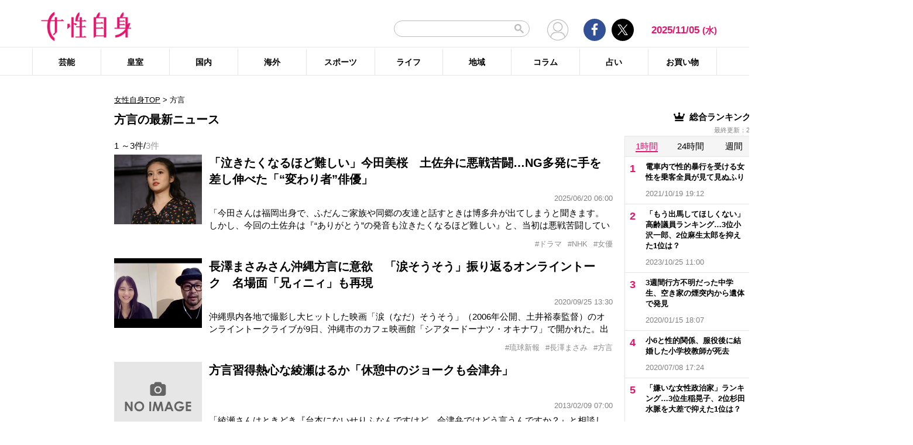

--- FILE ---
content_type: text/html; charset=UTF-8
request_url: https://jisin.jp/tag/%E6%96%B9%E8%A8%80/
body_size: 19513
content:
<!DOCTYPE html>
<html lang="ja">
<head>
<!-- GTM DataLayer -->
<script>
document.addEventListener("DOMContentLoaded", function() {
    gigya.accounts.getAccountInfo({
    include: 'profile,data,identities-all,regSource',
    callback: function(res) {
        if (res.errorCode === 0 || res.errorCode === 206005) {

        /* GTM dataLayer push */
        window.dataLayer = window.dataLayer || [];
        dataLayer.push({
            'gig_code': res.UID,
            'event': 'gigya'
        });
        /* GTM dataLayer push */
        }
    }
    })
})
</script>
<!-- END GTM DataLayer -->

    <!-- Google Tag Manager -->
    <script>(function(w,d,s,l,i){w[l]=w[l]||[];w[l].push({'gtm.start':
    new Date().getTime(),event:'gtm.js'});var f=d.getElementsByTagName(s)[0],
    j=d.createElement(s),dl=l!='dataLayer'?'&l='+l:'';j.async=true;j.src=
    'https://www.googletagmanager.com/gtm.js?id='+i+dl;f.parentNode.insertBefore(j,f);
    })(window,document,'script','dataLayer','GTM-T9KHX24');</script>
    <!-- End Google Tag Manager -->

    <!-- Google Tag Manager (noscript) -->
    <noscript><iframe src="https://www.googletagmanager.com/ns.html?id=GTM-T9KHX24"
    height="0" width="0" style="display:none;visibility:hidden"></iframe></noscript>
    <!-- End Google Tag Manager (noscript) -->
	<script async src="https://fundingchoicesmessages.google.com/i/pub-8575874406609760?ers=1"></script><script>(function() {function signalGooglefcPresent() {if (!window.frames['googlefcPresent']) {if (document.body) {const iframe = document.createElement('iframe'); iframe.style = 'width: 0; height: 0; border: none; z-index: -1000; left: -1000px; top: -1000px;'; iframe.style.display = 'none'; iframe.name = 'googlefcPresent'; document.body.appendChild(iframe);} else {setTimeout(signalGooglefcPresent, 0);}}}signalGooglefcPresent();}
)();</script>
    <meta charset="UTF-8"/>
    <meta name="viewport" content="width=1200, initial-scale=1, maximum-scale=2">
<title>方言のニュース記事まとめ | 女性自身</title>    <link rel="shortcut icon" type="image/x-icon" href="https://jisin.jp/wp-content/themes/jisin/img/favicon_64.ico" />
    <link rel="icon" type="image/png" sizes="16x16" href="https://jisin.jp/wp-content/themes/jisin/favicons.png" />
    <link rel="icon" type="image/png" sizes="192x192" href="https://jisin.jp/wp-content/themes/jisin/img/favicon_192.png" />
    <link rel="apple-touch-icon" href="https://jisin.jp/wp-content/themes/jisin/img/favicon_152.png" />
    <meta name="description" content="光文社発行 “NO.1国民的週刊誌”女性自身PCサイト。全国の女性の「見たい・知りたい」に応えていきます">
    <meta name="keyword" content="方言,NHK,イベント,ドラマ,フジテレビ,ランキング,女優,新型コロナウイルス,映画,琉球新報,皇室,神奈川新聞,結婚">
    <meta name="format-detection" content="telephone=no" />
	<link rel="canonical" href="https://jisin.jp/tag/%e6%96%b9%e8%a8%80/"/>
<!-- twitter card -->
    <meta name="twitter:card" content="summary_large_image" /> 
    <meta name="twitter:site" content="@jisinjp" /> 
    <meta name="twitter:title" content="方言のニュース記事まとめ | 女性自身" /> 
    <meta name="twitter:description" content="光文社発行 “NO.1国民的週刊誌”女性自身PCサイト。全国の女性の「見たい・知りたい」に応えていきます" />
            	<meta name="twitter:image" content="https://jisin.jp/wp-content/themes/jisin/img/OG_logo_600_314.png" />
	    <!-- twitter card end -->
    <!-- OG -->
    <meta property="og:url" content="https://jisin.jp/tag/%E6%96%B9%E8%A8%80/" />
    <meta property="og:title" content="方言のニュース記事まとめ | 女性自身" />

    <meta property="og:type" content="article" />
    <meta property="og:site_name" content="女性自身" />
        <meta property="og:image" content="https://jisin.jp/wp-content/themes/jisin/img/OG_logo_600_314.png" />
        <meta property="og:description" content="光文社発行 “NO.1国民的週刊誌”女性自身PCサイト。全国の女性の「見たい・知りたい」に応えていきます" />
    <!-- OG end -->
    <link rel="stylesheet" href="https://jisin.jp/wp-content/themes/jisin/css/reset.css">
    <link rel="stylesheet" href="https://jisin.jp/wp-content/themes/jisin/css/setting.css">
    <link rel="stylesheet" href="https://jisin.jp/wp-content/themes/jisin/css/common.css">
    <link rel="stylesheet" href="https://jisin.jp/wp-content/themes/jisin/css/style.css?v=20250819">
	<script>
		function PSAdAjax(request_arr){
			jQuery(function () {
				jQuery.ajax({
					url: '/wp-admin/admin-ajax.php',
					method: 'GET',
					data: { action: 'getAsyncAd', request_array:request_arr, pid:'2481989' },
					success: function(html){
						var items = JSON.parse(html);
						for(var item in items){
							var uniqueid = items[item]['uniqueid'];
							var replaced = items[item]['replaced'];
							jQuery(".IServeAnAdd"+uniqueid).html(replaced);
						}
					}
				});
			});
		}
	</script>
    
<link rel="alternate" type="application/rss+xml" title="RSS2.0" href="https://jisin.jp/feed/" />
    <meta name='robots' content='max-image-preview:large' />
<link rel='dns-prefetch' href='//s.w.org' />
<link rel='stylesheet' id='wpt-twitter-feed-css'  href='https://jisin.jp/wp-content/plugins/wp-to-twitter_v7219lower/css/twitter-feed.css?ver=5.8.3' type='text/css' media='all' />
<link rel='stylesheet' id='jisin-css'  href='https://jisin.jp/wp-content/themes/jisin/style.css?ver=20240206' type='text/css' media='all' />
<link rel='stylesheet' id='contact-css'  href='https://jisin.jp/wp-content/themes/jisin/css/contact.css?ver=20240618' type='text/css' media='all' />
<script type='text/javascript' src='https://jisin.jp/wp-includes/js/jquery/jquery.min.js?ver=3.6.0' id='jquery-core-js'></script>
<script type='text/javascript' src='https://jisin.jp/wp-includes/js/jquery/jquery-migrate.min.js?ver=3.3.2' id='jquery-migrate-js'></script>
<link rel="https://api.w.org/" href="https://jisin.jp/wp-json/" /><link rel="alternate" type="application/json" href="https://jisin.jp/wp-json/wp/v2/tags/11941" /><link rel="EditURI" type="application/rsd+xml" title="RSD" href="https://jisin.jp/xmlrpc.php?rsd" />
<link rel="wlwmanifest" type="application/wlwmanifest+xml" href="https://jisin.jp/wp-includes/wlwmanifest.xml" /> 
<meta name="generator" content="WordPress 5.8.3" />
<style>:root {
			--lazy-loader-animation-duration: 300ms;
		}
		  
		.lazyload {
	display: block;
}

.lazyload,
        .lazyloading {
			opacity: 0;
		}


		.lazyloaded {
			opacity: 1;
			transition: opacity 300ms;
			transition: opacity var(--lazy-loader-animation-duration);
		}</style><noscript><style>.lazyload { display: none; } .lazyload[class*="lazy-loader-background-element-"] { display: block; opacity: 1; }</style></noscript><script>function sendGAevent(eventCategory, eventAction, eventLabel, eventValue, fieldsObject){   g_href=document.location.href;};</script>
        <!-- Global site tag (gtag.js) - Google Analytics -->
<!--
<script async src="https://www.googletagmanager.com/gtag/js?id=UA-9100568-1"></script>
<script>
  window.dataLayer = window.dataLayer || [];
  function gtag(){dataLayer.push(arguments);}
  gtag('js', new Date());

  gtag('config', 'UA-9100568-1');
</script>-->
	
<script type="text/javascript" src="https://cdns.gigya.com/js/gigya.js?apikey=4_7Enz5JtRBXrBKCx7tk6B2Q"></script>

<link rel="manifest" href="/manifest.json" crossorigin="use-credentials">
<script async src='/_webpush.js?v=20230324'></script>

<script type="application/ld+json">
{
"@context": "https://schema.org",
"@type": "Organization",
"url": "https://jisin.jp/",
"sameAs": "https://www.kobunsha.com/company/",
"logo": "https://jisin.jp/wp-content/themes/jisin/img/OG_logo_600_314.png",
"name": "女性自身",
"description": "光文社発行 “NO.1国民的週刊誌”女性自身PCサイト。全国の女性の「見たい・知りたい」に応えていきます",
"address": {
"@type": "PostalAddress",
"streetAddress": "1－16－6",
"addressLocality": "文京区音羽",
"addressCountry": "JP",
"addressRegion": "東京都",
"postalCode": "1128011"
}
}
</script>
</head>
<body>
<div class="uz-10-rec-jisin_pc uz-ny" data-uz-url="%%PATTERN:url%%"></div>
<script async type="text/javascript" src="https://speee-ad.akamaized.net/tag/10-rec-jisin_pc/js/outer-frame.min.js" charset="utf-8"></script>&#x0A;<header id="main-header">
    <div class="top-menu">
        <div class="container">
            <div class="logo">
                <a href="/">
                    <img src="https://jisin.jp/wp-content/themes/jisin/img/main-logo.png" alt="女性自身" width="215" height="70" >
                </a>
            </div>
            <div class="right-tools">

            <div class="search-box">
<script async src="https://cse.google.com/cse.js?cx=c3b15faefe14549d0"></script>
<div class="gcse-searchbox-only"></div>
<style>
#___gcse_0{
	width:232px;
}
table.gsc-search-box td.gsc-input{
	padding-right:0px;
}
input.gsc-input,
.gsc-input-box,
.gsc-input-box-hover,
.gsc-input-box-focus{
    font-size: 14px;
    font-size: 1.4rem;
    height: 28px;
    padding: 0 26px 0 20px;
    border: 1px solid #bbb;
    -webkit-border-radius: 50px;
    -moz-border-radius: 50px;
    border-radius: 50px;
    -webkit-appearance: none;
    -moz-appearance: none;
    appearance: none;
}
.gsib_a {
    padding:0px!important;
}
.gsst_a .gscb_a{
	color:#bbbbbb;
}
.gsc-search-button {
    position: absolute;
	right:5px;
}
.gsc-search-button-v2{
	border:none;
	background:none;
	padding:6px 0px;
}
.gsc-search-button-v2 svg{
	width:16px;
	height:16px;
}
</style>

            </div>

				<div class="mypagelink">
					<a href="/mypage/" rel="nofollow"><img src="https://jisin.jp/wp-content/themes/jisin/img/user_icon.png" /></a>
				</div>

                <div class="social-btn-group">
                    <div class="facebook">
                        <a href="https://www.facebook.com/joseijisin" target="_blank" rel="nofollow">
							<svg class="ico-svg ico-facebook">
							  <use xlink:href="https://jisin.jp/wp-content/themes/jisin/img/svg-snsicons.svg#icon-facebook"/>
							</svg>
                        </a>
                    </div>
                    <div class="twitter">
                        <a href="https://x.com/jisinjp" target="_blank" rel="nofollow">
							<img class="ico-twitter" src ="https://jisin.jp/wp-content/themes/jisin/img/svg-xlogo.svg" alt="X" />
                        </a>
                    </div>
                </div>
                <div class="date-time" id="current-date">
                    2025/11/05                    <span id="youbi">(水)</span>
                </div>
            </div>
        </div>
    </div>
    <div class="bottom-menu">
        <div class="container">
    <nav class="main-nav"><ul class="dis_flex"><li><a href="https://jisin.jp/entertainment/">芸能</a><div class="wrap"><ul class="menu"><li><a href="https://jisin.jp/entertainment/entertainment-news/">エンタメニュース</a></li><li><a href="https://jisin.jp/entertainment/interview/">インタビュー</a></li></ul><ul class="menu submenu"><li class="sub"><a href="https://jisin.jp/tag/%e5%a5%b3%e5%84%aa/">女優</a></li><li class="sub"><a href="https://jisin.jp/tag/%e7%94%b7%e5%84%aa/">男優</a></li><li class="sub"><a href="https://jisin.jp/tag/%e3%82%bf%e3%83%ac%e3%83%b3%e3%83%88/">タレント</a></li><li class="sub"><a href="https://jisin.jp/tag/%e3%81%8a%e7%ac%91%e3%81%84%e8%8a%b8%e4%ba%ba/">お笑い芸人</a></li><li class="sub"><a href="https://jisin.jp/tag/%e3%82%a2%e3%83%bc%e3%83%86%e3%82%a3%e3%82%b9%e3%83%88/">アーティスト</a></li><li class="sub"><a href="https://jisin.jp/tag/%e5%a3%b0%e5%84%aa/">声優</a></li><li class="sub"><a href="https://jisin.jp/tag/%e5%a5%b3%e6%80%a7%e3%82%a2%e3%82%a4%e3%83%89%e3%83%ab/">女性アイドル</a></li><li class="sub"><a href="https://jisin.jp/tag/%e7%94%b7%e6%80%a7%e3%82%a2%e3%82%a4%e3%83%89%e3%83%ab/">男性アイドル</a></li><li class="sub"><a href="https://jisin.jp/tag/%e3%82%a2%e3%83%8a%e3%82%a6%e3%83%b3%e3%82%b5%e3%83%bc/">アナウンサー</a></li><li class="sub"><a href="https://jisin.jp/tag/%e6%96%87%e5%8c%96%e4%ba%ba/">文化人</a></li><li class="sub"><a href="https://jisin.jp/tag/%e3%83%a2%e3%83%87%e3%83%ab%e3%83%bb%e3%82%a4%e3%83%b3%e3%83%95%e3%83%ab%e3%82%a8%e3%83%b3%e3%82%b5%e3%83%bc/">モデル・インフルエンサー</a></li><li class="sub"><a href="https://jisin.jp/tag/%e3%83%86%e3%83%ac%e3%83%93/">テレビ</a></li><li class="sub"><a href="https://jisin.jp/tag/%e3%83%89%e3%83%a9%e3%83%9e/">ドラマ</a></li><li class="sub"><a href="https://jisin.jp/tag/%e6%98%a0%e7%94%bb/">映画</a></li><li class="sub"><a href="https://jisin.jp/tag/%e3%82%a2%e3%83%8b%e3%83%a1/">アニメ</a></li><li class="sub"><a href="https://jisin.jp/tag/%e3%83%9e%e3%83%b3%e3%82%ac/">マンガ</a></li><li class="sub"><a href="https://jisin.jp/tag/youtube/">YouTube</a></li><li class="sub"><a href="https://jisin.jp/tag/%e8%8a%b8%e8%83%bd%e5%85%a8%e8%88%ac/">芸能全般</a></li></ul></div></li><li><a href="https://jisin.jp/koushitsu/">皇室</a><div class="wrap"><ul class="menu submenu"><li class="sub"><a href="https://jisin.jp/tag/%e5%a4%a9%e7%9a%87%e3%81%94%e4%b8%80%e5%ae%b6/">天皇ご一家</a></li><li class="sub"><a href="https://jisin.jp/tag/%e4%b8%8a%e7%9a%87%e4%b8%8a%e7%9a%87%e5%90%8e%e4%b8%a1%e9%99%9b%e4%b8%8b/">上皇上皇后両陛下</a></li><li class="sub"><a href="https://jisin.jp/tag/%e7%a7%8b%e7%af%a0%e5%ae%ae%e5%ae%b6/">秋篠宮家</a></li><li class="sub"><a href="https://jisin.jp/tag/%e4%b8%89%e7%ac%a0%e5%ae%ae%e5%ae%b6/">三笠宮家</a></li><li class="sub"><a href="https://jisin.jp/tag/%e9%ab%98%e5%86%86%e5%ae%ae%e5%ae%b6/">高円宮家</a></li><li class="sub"><a href="https://jisin.jp/tag/%e7%9a%87%e5%ae%a4%e5%85%a8%e8%88%ac/">皇室全般</a></li></ul></div></li><li><a href="https://jisin.jp/domestic/">国内</a><div class="wrap"><ul class="menu submenu"><li class="sub"><a href="https://jisin.jp/tag/%e6%94%bf%e6%b2%bb/">政治</a></li><li class="sub"><a href="https://jisin.jp/tag/%e4%ba%8b%e4%bb%b6/">事件</a></li><li class="sub"><a href="https://jisin.jp/tag/%e7%a4%be%e4%bc%9a/">社会</a></li><li class="sub"><a href="https://jisin.jp/tag/%e7%81%bd%e5%ae%b3/">災害</a></li><li class="sub"><a href="https://jisin.jp/tag/%e7%94%9f%e7%89%a9/">生物</a></li><li class="sub"><a href="https://jisin.jp/tag/sns/">SNS</a></li></ul></div></li><li><a href="https://jisin.jp/international/">海外</a><div class="wrap"><ul class="menu"><li><a href="https://jisin.jp/international/international-news/">海外ニュース</a></li><li><a href="https://jisin.jp/international/knews/">韓流ニュース</a></li></ul></div></li><li><a href="https://jisin.jp/sport/">スポーツ</a><div class="wrap"><ul class="menu submenu"><li class="sub"><a href="https://jisin.jp/tag/%e9%87%8e%e7%90%83/">野球</a></li><li class="sub"><a href="https://jisin.jp/tag/%e3%82%b5%e3%83%83%e3%82%ab%e3%83%bc/">サッカー</a></li><li class="sub"><a href="https://jisin.jp/tag/%e3%83%95%e3%82%a3%e3%82%ae%e3%83%a5%e3%82%a2%e3%82%b9%e3%82%b1%e3%83%bc%e3%83%88/">フィギュアスケート</a></li><li class="sub"><a href="https://jisin.jp/tag/%e5%a4%a7%e7%9b%b8%e6%92%b2/">大相撲</a></li><li class="sub"><a href="https://jisin.jp/tag/%e7%ab%b6%e6%b3%b3/">競泳</a></li><li class="sub"><a href="https://jisin.jp/tag/%e3%82%b4%e3%83%ab%e3%83%95/">ゴルフ</a></li><li class="sub"><a href="https://jisin.jp/tag/%e3%82%b9%e3%83%9d%e3%83%bc%e3%83%84%e5%85%a8%e8%88%ac/">スポーツ全般</a></li></ul></div></li><li><a href="https://jisin.jp/life/">ライフ</a><div class="wrap"><ul class="menu"><li><a href="https://jisin.jp/life/beauty/">美容</a></li><li><a href="https://jisin.jp/life/health/">健康</a></li><li><a href="https://jisin.jp/life/living/">暮らし</a></li><li><a href="https://jisin.jp/life/gourmet/">グルメ</a></li></ul></div></li><li><a href="https://jisin.jp/region/">地域</a><div class="wrap"></div></li><li><a href="https://jisin.jp/column/">コラム</a><div class="wrap"></div></li><li><a href="https://jisin.jp/fortune/">占い</a><div class="wrap"></div></li><li><a href="https://kokode.jp/products/search_list.php?type=media&search_media_id=8&special_code=kklo" rel="nofollow" target="blank" >お買い物</a><div class="wrap"></div></li></ul></nav>        </div>
    </div>
</header>
<div id="wrap" >
    <div class="add_left">
            </div>
<div id="contents" class="index_pc">
<div class="billboard">
</div>
<article id="main-articles">
    <ul class="breadcrumbs">
                    <a href='/'>女性自身TOP</a>  &gt; <span class='active'>方言</span>
            </ul>
    <div class="post-group" id="column">
        <div class="flex-row flex-row-center">
            <h1 class="ttl">
                                                方言の最新ニュース
                                        </h1>
        </div>
                
        
        <div class="flex-row flex-row-center">
            <div class="post-count">
            1                ～3件/<span>3件</span>
            </div>
        </div>
        <ul class="posts-list style03">
                    <li>
                <a href="https://jisin.jp/entertainment/entertainment-news/2481989/?rf=2">
                    <div class="img posi_center bk_lightgray">
                    <img style="width:100%;height:initial;"  src="https://img.jisin.jp/uploads/2025/06/imada_mio_thumb.jpg.webp" class="attachment-medium size-medium" width="1200" height="948" alt="「泣きたくなるほど難しい」今田美桜　土佐弁に悪戦苦闘…NG多発に手を差し伸べた「“変わり者”俳優」">                    </div>
                    <div class="detail">
                        <h3 class="name add_overflow">
                        「泣きたくなるほど難しい」今田美桜　土佐弁に悪戦苦闘…NG多発に手を差し伸べた「“変わり者”俳優」                        </h3>
                        <div class="info">
                            <span class="date-time"></span>2025/06/20 06:00</span>
                        </div>
                        <div class="excerpt">
                        「今田さんは福岡出身で、ふだんご家族や同郷の友達と話すときは博多弁が出てしまうと聞きます。しかし、今回の土佐弁は『&ldquo;ありがとう&rdquo;の発音も泣きたくなるほど難しい』と、当初は悪戦苦闘していました」（制作関係者）今田美桜（28）が主演を務める連続テレビ小説『あんぱん』は、ご存じ『アンパンマン』の作者・やなせたかしさんと小松さん夫妻がモデル。今田はヒロイン・朝田のぶを演じている。やなせさんの地元が高知県の                        </div>
                    </div>
                </a>
                    </li><li style="margin-top:0px;">
                <a>
                    <div class="detail tags" style="width: 100%">
                        <ul class="hashtag" style="margin-top: 0px">
                            <li style='cursor: pointer;' onclick="document.location.href='https://jisin.jp/tag/%e3%83%89%e3%83%a9%e3%83%9e/'">#ドラマ</li><li style='cursor: pointer;' onclick="document.location.href='https://jisin.jp/tag/nhk/'">#NHK</li><li style='cursor: pointer;' onclick="document.location.href='https://jisin.jp/tag/%e5%a5%b3%e5%84%aa/'">#女優</li>                        </ul>
                    </div></a>
            </li>
                                <li>
                <a href="https://jisin.jp/region/1897027/?rf=2">
                    <div class="img posi_center bk_lightgray">
                    <img style="width:100%;height:initial;"  src="https://img.jisin.jp/uploads/2020/09/img_001_4745.jpg.webp" class="attachment-medium size-medium" width="600" height="474" alt="長澤まさみさん沖縄方言に意欲　「涙そうそう」振り返るオンライントーク　名場面「兄ィニィ」も再現">                    </div>
                    <div class="detail">
                        <h3 class="name add_overflow">
                        長澤まさみさん沖縄方言に意欲　「涙そうそう」振り返るオンライントーク　名場面「兄ィニィ」も再現                        </h3>
                        <div class="info">
                            <span class="date-time"></span>2020/09/25 13:30</span>
                        </div>
                        <div class="excerpt">
                        沖縄県内各地で撮影し大ヒットした映画「涙（なだ）そうそう」（2006年公開、土井裕泰監督）のオンライントークライブが9日、沖縄市のカフェ映画館「シアタードーナツ・オキナワ」で開かれた。出演した長澤まさみと同映画館の宮島真一代表が撮影時を振り返り映画への思いなどを語った。主演で義理の兄役の妻夫木聡の写真に向かい、長澤が「兄ィニィ」と呼ぶシーンを再現するなど会場を沸かせた。7月に開催された妻夫木聡のト                        </div>
                    </div>
                </a>
                    </li><li style="margin-top:0px;">
                <a>
                    <div class="detail tags" style="width: 100%">
                        <ul class="hashtag" style="margin-top: 0px">
                            <li style='cursor: pointer;' onclick="document.location.href='https://jisin.jp/tag/%e7%90%89%e7%90%83%e6%96%b0%e5%a0%b1/'">#琉球新報</li><li style='cursor: pointer;' onclick="document.location.href='https://jisin.jp/tag/%e9%95%b7%e6%be%a4%e3%81%be%e3%81%95%e3%81%bf/'">#長澤まさみ</li><li style='cursor: pointer;' onclick="document.location.href='https://jisin.jp/tag/%e6%96%b9%e8%a8%80/'">#方言</li>                        </ul>
                    </div></a>
            </li>
                                <li>
                <a href="https://jisin.jp/entertainment/entertainment-news/1608906/?rf=2">
                    <div class="img posi_center bk_lightgray">
                    <img src="https://jisin.jp/wp-content/themes/jisin/img/no_image.png" width="600" heigh="474" />                    </div>
                    <div class="detail">
                        <h3 class="name add_overflow">
                        方言習得熱心な綾瀬はるか「休憩中のジョークも会津弁」                        </h3>
                        <div class="info">
                            <span class="date-time"></span>2013/02/09 07:00</span>
                        </div>
                        <div class="excerpt">
                        「綾瀬さんはときどき『台本にないせりふなんですけど、会津弁ではどう言うんですか？』と相談してくることもありますよ」と語るのは、声優の新國弘子さん。彼女はNHK大河ドラマ『八重の桜』で、綾瀬はるか（27）たちに&rdquo;会津ことば&rdquo;を指導している。「『このイントネーションで大丈夫ですか？』とか、『間違っていなかったですか』とか、せりふのひとつひとつを、綾瀬さんはいつも熱心に確認に来ますね」そんな彼女は、ほか                        </div>
                    </div>
                </a>
                    </li><li style="margin-top:0px;">
                <a>
                    <div class="detail tags" style="width: 100%">
                        <ul class="hashtag" style="margin-top: 0px">
                            <li style='cursor: pointer;' onclick="document.location.href='https://jisin.jp/tag/%e7%b6%be%e7%80%ac%e3%81%af%e3%82%8b%e3%81%8b/'">#綾瀬はるか</li><li style='cursor: pointer;' onclick="document.location.href='https://jisin.jp/tag/%e6%96%b9%e8%a8%80/'">#方言</li>                        </ul>
                    </div></a>
            </li>
                            </ul>
    </div>
        
    <div class="artist_area_works clearfix">



    </div>

    
    
            <div class="hotword tags-list">
            <h2 class="ttl">
                <svg class="ico-svg ico-tag">
				  <use xlink:href="https://jisin.jp/wp-content/themes/jisin/img/svg-snsicons.svg#icon-tag"/>
				</svg> 方言のその他の記事            </h2>
            <ul>
                            <li><a rel="nofollow" href="https://jisin.jp/tag/方言/?hw=NHK">NHK</a></li>
                            <li><a rel="nofollow" href="https://jisin.jp/tag/方言/?hw=ドラマ">ドラマ</a></li>
                            <li><a rel="nofollow" href="https://jisin.jp/tag/方言/?hw=今田美桜">今田美桜</a></li>
                            <li><a rel="nofollow" href="https://jisin.jp/tag/方言/?hw=女優">女優</a></li>
                            <li><a rel="nofollow" href="https://jisin.jp/tag/方言/?hw=朝ドラ">朝ドラ</a></li>
                            <li><a rel="nofollow" href="https://jisin.jp/tag/方言/?hw=琉球新報">琉球新報</a></li>
                            <li><a rel="nofollow" href="https://jisin.jp/tag/方言/?hw=長澤まさみ">長澤まさみ</a></li>
                            <li><a rel="nofollow" href="https://jisin.jp/tag/方言/?hw=綾瀬はるか">綾瀬はるか</a></li>
                        </ul>
        </div>
    
    <div class="tags-list">
        <h2 class="ttl">
            <svg class="ico-svg ico-tag">
			  <use xlink:href="https://jisin.jp/wp-content/themes/jisin/img/svg-snsicons.svg#icon-tag"/>
				</svg> 方言とあわせて読まれているテーマ        </h2>

        <ul>
                    <li><a href="https://jisin.jp/tag/%e7%90%89%e7%90%83%e6%96%b0%e5%a0%b1/">琉球新報</a></li>
                    <li><a href="https://jisin.jp/tag/%e3%83%89%e3%83%a9%e3%83%9e/">ドラマ</a></li>
                    <li><a href="https://jisin.jp/tag/nhk/">NHK</a></li>
                    <li><a href="https://jisin.jp/tag/%e5%a5%b3%e5%84%aa/">女優</a></li>
                    <li><a href="https://jisin.jp/tag/%e6%9c%9d%e3%83%89%e3%83%a9/">朝ドラ</a></li>
                    <li><a href="https://jisin.jp/tag/%e7%b6%be%e7%80%ac%e3%81%af%e3%82%8b%e3%81%8b/">綾瀬はるか</a></li>
                    <li><a href="https://jisin.jp/tag/%e9%95%b7%e6%be%a4%e3%81%be%e3%81%95%e3%81%bf/">長澤まさみ</a></li>
                    <li><a href="https://jisin.jp/tag/%e4%bb%8a%e7%94%b0%e7%be%8e%e6%a1%9c/">今田美桜</a></li>
                </ul>
    </div>
    <div class="tags-list">
        <h2 class="ttl">
            <svg class="ico-svg ico-tag">
			  <use xlink:href="https://jisin.jp/wp-content/themes/jisin/img/svg-snsicons.svg#icon-tag"/>
			</svg> 人気タグ
        </h2>
        <ul>
        <li><a href="https://jisin.jp/tag/sekai-no-owari/" class="tag-cloud-link tag-link-19597 tag-link-position-1" style="font-size: 1.4rem;" aria-label="SEKAI NO OWARI (8 items)">SEKAI NO OWARI</a></li><li><a href="https://jisin.jp/tag/%e5%9b%bd%e5%88%86%e5%a4%aa%e4%b8%80/" class="tag-cloud-link tag-link-520 tag-link-position-2" style="font-size: 1.4rem;" aria-label="国分太一 (74 items)">国分太一</a></li><li><a href="https://jisin.jp/tag/%e4%b8%ad%e5%b1%85%e6%ad%a3%e5%ba%83/" class="tag-cloud-link tag-link-712 tag-link-position-3" style="font-size: 1.4rem;" aria-label="中居正広 (440 items)">中居正広</a></li><li><a href="https://jisin.jp/tag/%e5%b0%8f%e6%9e%97%e7%a4%bc%e5%a5%88/" class="tag-cloud-link tag-link-29821 tag-link-position-1" style="font-size: 1.4rem;" aria-label="小林礼奈 (2 items)">小林礼奈</a></li><li><a href="https://jisin.jp/tag/%e5%b1%b1%e4%b8%8b%e5%81%a5%e4%ba%8c%e9%83%8e/" class="tag-cloud-link tag-link-21166 tag-link-position-2" style="font-size: 1.4rem;" aria-label="山下健二郎 (1 item)">山下健二郎</a></li><li><a href="https://jisin.jp/tag/%e4%b8%ad%e6%9d%91%e9%9a%bc/" class="tag-cloud-link tag-link-12190 tag-link-position-3" style="font-size: 1.4rem;" aria-label="中村隼 (2 items)">中村隼</a></li><li><a href="https://jisin.jp/tag/%e3%83%9e%e3%83%ab%e3%81%a1%e3%82%83%e3%82%93%e6%ad%a3%e9%ba%ba/" class="tag-cloud-link tag-link-11617 tag-link-position-4" style="font-size: 1.4rem;" aria-label="マルちゃん正麺 (2 items)">マルちゃん正麺</a></li><li><a href="https://jisin.jp/tag/%e4%bc%9a%e8%b2%bb/" class="tag-cloud-link tag-link-39562 tag-link-position-5" style="font-size: 1.4rem;" aria-label="会費 (1 item)">会費</a></li><li><a href="https://jisin.jp/tag/twice/" class="tag-cloud-link tag-link-26143 tag-link-position-6" style="font-size: 1.4rem;" aria-label="TWICE (9 items)">TWICE</a></li><li><a href="https://jisin.jp/tag/%e6%9d%91%e6%9c%ac%e5%a4%a7%e8%bc%94/" class="tag-cloud-link tag-link-17734 tag-link-position-7" style="font-size: 1.4rem;" aria-label="村本大輔 (23 items)">村本大輔</a></li><li><a href="https://jisin.jp/tag/%e9%9c%8a%e8%a6%96/" class="tag-cloud-link tag-link-22417 tag-link-position-8" style="font-size: 1.4rem;" aria-label="霊視 (10 items)">霊視</a></li><li><a href="https://jisin.jp/tag/%e7%82%8e%e4%b8%8a/" class="tag-cloud-link tag-link-21085 tag-link-position-9" style="font-size: 1.4rem;" aria-label="炎上 (261 items)">炎上</a></li>        </ul>
    </div>
    <div class="categories-list">
        <h2 class="ttl">
            <svg class="ico-svg ico-search">
			  <use xlink:href="https://jisin.jp/wp-content/themes/jisin/img/svg-snsicons.svg#icon-search"/>
			</svg> その他カテゴリー
        </h2>
        <div class="menu-menu-1-container"><ul><li><a href="https://jisin.jp/entertainment/">芸能</a>
<ul class="sub-menu">
<li><a href="https://jisin.jp/entertainment/entertainment-news/">エンタメニュース</a></li><li><a href="https://jisin.jp/entertainment/interview/">インタビュー</a></li></ul>
</li><li><a href="https://jisin.jp/koushitsu/">皇室</a></li><li><a href="https://jisin.jp/domestic/">国内</a></li><li><a href="https://jisin.jp/international/">海外</a>
<ul class="sub-menu">
<li><a href="https://jisin.jp/international/international-news/">海外ニュース</a></li><li><a href="https://jisin.jp/international/knews/">韓流ニュース</a></li></ul>
</li><li><a href="https://jisin.jp/sport/">スポーツ</a></li><li><a href="https://jisin.jp/life/">ライフ</a>
<ul class="sub-menu">
<li><a href="https://jisin.jp/life/beauty/">美容</a></li><li><a href="https://jisin.jp/life/health/">健康</a></li><li><a href="https://jisin.jp/life/living/">暮らし</a></li><li><a href="https://jisin.jp/life/gourmet/">グルメ</a></li></ul>
</li><li><a href="https://jisin.jp/region/">地域</a></li><li><a href="https://jisin.jp/column/">コラム</a></li><li><a href="https://jisin.jp/fortune/">占い</a></li></li>    <script>
    jQuery(function($){
        $('ul.sub-menu-del').remove();

        $('.categories-list div > ul').after('<ul class="sub-categories"></ul>');
        var children = $('ul.sub-menu > li');

        $(children).each(function(index,value){
            $('ul.sub-categories').append(value);
        });

    });
    </script></ul></div>    </div>
</article>
<aside id="main-sidebar">
                                		<div class="posts-ranking" id="overall-ranking">
			<div class="ttl">
				<img src="https://jisin.jp/wp-content/themes/jisin/img/crown-icn.png" alt="">
				総合ランキング
				<span class="ranking-updated">最終更新：2025/11/05 14:00 </span>
			</div>

			<ul class="ranking-period ranking-all-period">
				<li><a href="#" class="on" data-period="hour">1時間</a></li>
				<li><a href="#" data-period="day">24時間</a></li>
				<li><a href="#" data-period="week">週間</a></li>
				<li><a href="#" data-period="month">月間</a></li>
			</ul>

			<ul class="ranking-items ranking-itmes-all ranking-all-hour" style="display:none;">
<li data-id="2028625"><a href="https://jisin.jp/international/international-news/2028625/?rf=2"><div class="detail"><div class="post-name">電車内で性的暴行を受ける女性を乗客全員が見て見ぬふり</div><div class="post-datetime">2021/10/19 19:12</div></div><div class="img posi_center bk_lightgray"><img style="width:100%;height:initial;"  src="https://img.jisin.jp/uploads/2021/10/celeb1019_Y_thumb.jpg" class="attachment-medium size-medium" width="600" height="474" alt="電車内で性的暴行を受ける女性を乗客全員が見て見ぬふり"></div></a></li><li data-id="2251369"><a href="https://jisin.jp/domestic/2251369/?rf=2"><div class="detail"><div class="post-name">「もう出馬してほしくない」高齢議員ランキング…3位小沢一郎、2位麻生太郎を抑えた1位は？</div><div class="post-datetime">2023/10/25 11:00</div></div><div class="img posi_center bk_lightgray"><img style="width:100%;height:initial;"  src="https://img.jisin.jp/uploads/2023/10/koure_giin_thumb_jiji.jpg" class="attachment-medium size-medium" width="1200" height="948" alt="「もう出馬してほしくない」高齢議員ランキング…3位小沢一郎、2位麻生太郎を抑えた1位は？"></div></a></li><li data-id="1820077"><a href="https://jisin.jp/international/international-news/1820077/?rf=2"><div class="detail"><div class="post-name">3週間行方不明だった中学生、空き家の煙突内から遺体で発見</div><div class="post-datetime">2020/01/15 18:07</div></div><div class="img posi_center bk_lightgray"><img style="width:100%;height:initial;"  src="https://img.jisin.jp/uploads/2020/01/celeb0115_Y_thumb.jpg" class="attachment-medium size-medium" width="600" height="474" alt="3週間行方不明だった中学生、空き家の煙突内から遺体で発見"></div></a></li><li data-id="1875415"><a href="https://jisin.jp/international/international-news/1875415/?rf=2"><div class="detail"><div class="post-name">小6と性的関係、服役後に結婚した小学校教師が死去</div><div class="post-datetime">2020/07/08 17:24</div></div><div class="img posi_center bk_lightgray"><img style="width:100%;height:initial;"  src="https://img.jisin.jp/uploads/2020/07/celeb0708_thumb_aflo.jpg" class="attachment-medium size-medium" width="600" height="474" alt="小6と性的関係、服役後に結婚した小学校教師が死去"></div></a></li><li data-id="2272066"><a href="https://jisin.jp/domestic/2272066/?rf=2"><div class="detail"><div class="post-name">「嫌いな女性政治家」ランキング…3位生稲晃子、2位杉田水脈を大差で抑えた1位は？</div><div class="post-datetime">2023/12/16 06:00</div></div><div class="img posi_center bk_lightgray"><img style="width:100%;height:initial;"  src="https://img.jisin.jp/uploads/2023/12/kirai_na_josei_seijika_thumb_jiji.jpg" class="attachment-medium size-medium" width="1200" height="948" alt="「嫌いな女性政治家」ランキング…3位生稲晃子、2位杉田水脈を大差で抑えた1位は？"></div></a></li><li data-id="2532716"><a href="https://jisin.jp/entertainment/entertainment-news/2532716/?rf=2"><div class="detail"><div class="post-name">「連れ子邪魔だったかも」発言で大炎上の年の差夫婦YouTuberが活動休止を発表…今後は「行政の指導を聞いて修正」と反省</div><div class="post-datetime">2025/11/04 19:25</div></div><div class="img posi_center bk_lightgray"><img style="width:100%;height:initial;"  src="https://img.jisin.jp/uploads/2025/11/ponkotsu_rice2_thumb.jpg" class="attachment-medium size-medium" width="1200" height="948" alt="「連れ子邪魔だったかも」発言で大炎上の年の差夫婦YouTuberが活動休止を発表…今後は「行政の指導を聞いて修正」と反省"></div></a></li><li data-id="2446577"><a href="https://jisin.jp/sport/2446577/?rf=2"><div class="detail"><div class="post-name">《シリーズ人間》山本由伸「号泣のマウンド」「信念が『全てに感謝』の理由」恩師＆同級生ら8人が全実名回顧</div><div class="post-datetime">2025/03/18 11:00</div></div><div class="img posi_center bk_lightgray"><img style="width:100%;height:initial;"  src="https://img.jisin.jp/uploads/2025/03/series-ningen_thumb_sankei.jpg" class="attachment-medium size-medium" width="1200" height="948" alt="《シリーズ人間》山本由伸「号泣のマウンド」「信念が『全てに感謝』の理由」恩師＆同級生ら8人が全実名回顧"></div></a></li><li data-id="2519516"><a href="https://jisin.jp/domestic/2519516/?rf=2"><div class="detail"><div class="post-name">石破首相以上に「不信を招いた」自民党議員ランキング…3位岸田前首相、2位萩生田光一氏を抑えた第1位は？</div><div class="post-datetime">2025/09/26 11:00</div></div><div class="img posi_center bk_lightgray"><img style="width:100%;height:initial;"  src="https://img.jisin.jp/uploads/2025/09/jimintou_Y_thumb_migi_jiji.jpg" class="attachment-medium size-medium" width="1200" height="948" alt="石破首相以上に「不信を招いた」自民党議員ランキング…3位岸田前首相、2位萩生田光一氏を抑えた第1位は？"></div></a></li><li data-id="2414527"><a href="https://jisin.jp/sport/2414527/?rf=2"><div class="detail"><div class="post-name">大谷翔平　真美子夫人も訪れた高級和食店オーナーがツーショット公開！デコピンの“表情”にファン注目「借りてきた猫みたい」</div><div class="post-datetime">2024/12/24 17:25</div></div><div class="img posi_center bk_lightgray"><img style="width:100%;height:initial;"  src="https://img.jisin.jp/uploads/2024/12/ohtani_shohei_dekopin_thumb.jpg" class="attachment-medium size-medium" width="1200" height="948" alt="大谷翔平　真美子夫人も訪れた高級和食店オーナーがツーショット公開！デコピンの“表情”にファン注目「借りてきた猫みたい」"></div></a></li><li data-id="2532188"><a href="https://jisin.jp/entertainment/entertainment-news/2532188/?rf=2"><div class="detail"><div class="post-name">「大丈夫かな」華原朋美　1カ月前の“激痩せ近影”にSNS騒然…8カ月前はふっくら姿も明かしていた「ダイエット方法」</div><div class="post-datetime">2025/11/03 14:40</div></div><div class="img posi_center bk_lightgray"><img style="width:100%;height:initial;"  src="https://img.jisin.jp/uploads/2022/02/kahara_tomomi_thumb.jpg" class="attachment-medium size-medium" width="600" height="474" alt="「大丈夫かな」華原朋美　1カ月前の“激痩せ近影”にSNS騒然…8カ月前はふっくら姿も明かしていた「ダイエット方法」"></div></a></li>			</ul>

			<ul class="ranking-items ranking-itmes-all ranking-all-day" style="display:none;">
<li data-id="2251369"><a href="https://jisin.jp/domestic/2251369/?rf=2"><div class="detail"><div class="post-name">「もう出馬してほしくない」高齢議員ランキング…3位小沢一郎、2位麻生太郎を抑えた1位は？</div><div class="post-datetime">2023/10/25 11:00</div></div><div class="img posi_center bk_lightgray"><img style="width:100%;height:initial;"  src="https://img.jisin.jp/uploads/2023/10/koure_giin_thumb_jiji.jpg" class="attachment-medium size-medium" width="1200" height="948" alt="「もう出馬してほしくない」高齢議員ランキング…3位小沢一郎、2位麻生太郎を抑えた1位は？"></div></a></li><li data-id="2028625"><a href="https://jisin.jp/international/international-news/2028625/?rf=2"><div class="detail"><div class="post-name">電車内で性的暴行を受ける女性を乗客全員が見て見ぬふり</div><div class="post-datetime">2021/10/19 19:12</div></div><div class="img posi_center bk_lightgray"><img style="width:100%;height:initial;"  src="https://img.jisin.jp/uploads/2021/10/celeb1019_Y_thumb.jpg" class="attachment-medium size-medium" width="600" height="474" alt="電車内で性的暴行を受ける女性を乗客全員が見て見ぬふり"></div></a></li><li data-id="2272066"><a href="https://jisin.jp/domestic/2272066/?rf=2"><div class="detail"><div class="post-name">「嫌いな女性政治家」ランキング…3位生稲晃子、2位杉田水脈を大差で抑えた1位は？</div><div class="post-datetime">2023/12/16 06:00</div></div><div class="img posi_center bk_lightgray"><img style="width:100%;height:initial;"  src="https://img.jisin.jp/uploads/2023/12/kirai_na_josei_seijika_thumb_jiji.jpg" class="attachment-medium size-medium" width="1200" height="948" alt="「嫌いな女性政治家」ランキング…3位生稲晃子、2位杉田水脈を大差で抑えた1位は？"></div></a></li><li data-id="1820077"><a href="https://jisin.jp/international/international-news/1820077/?rf=2"><div class="detail"><div class="post-name">3週間行方不明だった中学生、空き家の煙突内から遺体で発見</div><div class="post-datetime">2020/01/15 18:07</div></div><div class="img posi_center bk_lightgray"><img style="width:100%;height:initial;"  src="https://img.jisin.jp/uploads/2020/01/celeb0115_Y_thumb.jpg" class="attachment-medium size-medium" width="600" height="474" alt="3週間行方不明だった中学生、空き家の煙突内から遺体で発見"></div></a></li><li data-id="2532716"><a href="https://jisin.jp/entertainment/entertainment-news/2532716/?rf=2"><div class="detail"><div class="post-name">「連れ子邪魔だったかも」発言で大炎上の年の差夫婦YouTuberが活動休止を発表…今後は「行政の指導を聞いて修正」と反省</div><div class="post-datetime">2025/11/04 19:25</div></div><div class="img posi_center bk_lightgray"><img style="width:100%;height:initial;"  src="https://img.jisin.jp/uploads/2025/11/ponkotsu_rice2_thumb.jpg" class="attachment-medium size-medium" width="1200" height="948" alt="「連れ子邪魔だったかも」発言で大炎上の年の差夫婦YouTuberが活動休止を発表…今後は「行政の指導を聞いて修正」と反省"></div></a></li><li data-id="1875415"><a href="https://jisin.jp/international/international-news/1875415/?rf=2"><div class="detail"><div class="post-name">小6と性的関係、服役後に結婚した小学校教師が死去</div><div class="post-datetime">2020/07/08 17:24</div></div><div class="img posi_center bk_lightgray"><img style="width:100%;height:initial;"  src="https://img.jisin.jp/uploads/2020/07/celeb0708_thumb_aflo.jpg" class="attachment-medium size-medium" width="600" height="474" alt="小6と性的関係、服役後に結婚した小学校教師が死去"></div></a></li><li data-id="2149330"><a href="https://jisin.jp/entertainment/entertainment-news/2149330/?rf=2"><div class="detail"><div class="post-name">ヒカル「いやらしい姿すべて見せてみろ」松村沙友理と交際中の浮気LINEを暴露される</div><div class="post-datetime">2022/11/07 18:42</div></div><div class="img posi_center bk_lightgray"><img style="width:100%;height:initial;"  src="https://img.jisin.jp/uploads/2022/08/hikaru_thumb_sankei.jpg" class="attachment-medium size-medium" width="600" height="474" alt="ヒカル「いやらしい姿すべて見せてみろ」松村沙友理と交際中の浮気LINEを暴露される"></div></a></li><li data-id="2519516"><a href="https://jisin.jp/domestic/2519516/?rf=2"><div class="detail"><div class="post-name">石破首相以上に「不信を招いた」自民党議員ランキング…3位岸田前首相、2位萩生田光一氏を抑えた第1位は？</div><div class="post-datetime">2025/09/26 11:00</div></div><div class="img posi_center bk_lightgray"><img style="width:100%;height:initial;"  src="https://img.jisin.jp/uploads/2025/09/jimintou_Y_thumb_migi_jiji.jpg" class="attachment-medium size-medium" width="1200" height="948" alt="石破首相以上に「不信を招いた」自民党議員ランキング…3位岸田前首相、2位萩生田光一氏を抑えた第1位は？"></div></a></li><li data-id="2532455"><a href="https://jisin.jp/domestic/2532455/?rf=2"><div class="detail"><div class="post-name">「庶民舐めてる」河野太郎　暫定税率廃止巡り「フェラーリのガソリン値下げ必要ない」発言がヤフコメ1万件超えの大荒れ、批判続出</div><div class="post-datetime">2025/11/04 11:00</div></div><div class="img posi_center bk_lightgray"><img style="width:100%;height:initial;"  src="https://img.jisin.jp/uploads/2025/11/kouno_taro_thumb_aflo.jpg" class="attachment-medium size-medium" width="1200" height="948" alt="「庶民舐めてる」河野太郎　暫定税率廃止巡り「フェラーリのガソリン値下げ必要ない」発言がヤフコメ1万件超えの大荒れ、批判続出"></div></a></li><li data-id="2378842"><a href="https://jisin.jp/domestic/2378842/?rf=2"><div class="detail"><div class="post-name">引退してほしい高齢議員ランキング！3位菅直人、2位小沢一郎を抑えたぶっちぎりの1位は？</div><div class="post-datetime">2024/10/05 06:00</div></div><div class="img posi_center bk_lightgray"><img style="width:100%;height:initial;"  src="https://img.jisin.jp/uploads/2024/10/koure_giin_rank_thumb_jiji.jpg" class="attachment-medium size-medium" width="1200" height="948" alt="引退してほしい高齢議員ランキング！3位菅直人、2位小沢一郎を抑えたぶっちぎりの1位は？"></div></a></li>			</ul>

			<ul class="ranking-items ranking-itmes-all ranking-all-week" style="display:none;">
<li data-id="2251369"><a href="https://jisin.jp/domestic/2251369/?rf=2"><div class="detail"><div class="post-name">「もう出馬してほしくない」高齢議員ランキング…3位小沢一郎、2位麻生太郎を抑えた1位は？</div><div class="post-datetime">2023/10/25 11:00</div></div><div class="img posi_center bk_lightgray"><img style="width:100%;height:initial;"  src="https://img.jisin.jp/uploads/2023/10/koure_giin_thumb_jiji.jpg" class="attachment-medium size-medium" width="1200" height="948" alt="「もう出馬してほしくない」高齢議員ランキング…3位小沢一郎、2位麻生太郎を抑えた1位は？"></div></a></li><li data-id="2532188"><a href="https://jisin.jp/entertainment/entertainment-news/2532188/?rf=2"><div class="detail"><div class="post-name">「大丈夫かな」華原朋美　1カ月前の“激痩せ近影”にSNS騒然…8カ月前はふっくら姿も明かしていた「ダイエット方法」</div><div class="post-datetime">2025/11/03 14:40</div></div><div class="img posi_center bk_lightgray"><img style="width:100%;height:initial;"  src="https://img.jisin.jp/uploads/2022/02/kahara_tomomi_thumb.jpg" class="attachment-medium size-medium" width="600" height="474" alt="「大丈夫かな」華原朋美　1カ月前の“激痩せ近影”にSNS騒然…8カ月前はふっくら姿も明かしていた「ダイエット方法」"></div></a></li><li data-id="1703980"><a href="https://jisin.jp/international/international-news/1703980/?rf=2"><div class="detail"><div class="post-name">ビキニで登山する有名クライマー、山で凍死</div><div class="post-datetime">2019/01/22 15:54</div></div><div class="img posi_center bk_lightgray"><img style="width:100%;height:initial;"  src="https://img.jisin.jp/uploads/2019/01/celeb0122_Y_thumb.jpg" class="attachment-medium size-medium" width="600" height="474" alt="ビキニで登山する有名クライマー、山で凍死"></div></a></li><li data-id="2349946"><a href="https://jisin.jp/entertainment/entertainment-news/2349946/?rf=2"><div class="detail"><div class="post-name">「やばすぎる」中山美穂の実妹女優　“独りよがりな差し入れ”に「自分勝手にもほどがある」と批判の声</div><div class="post-datetime">2024/07/12 19:58</div></div><div class="img posi_center bk_lightgray"><img style="width:100%;height:initial;"  src="https://img.jisin.jp/uploads/2024/07/nakayama_shinobu_thumb.jpg" class="attachment-medium size-medium" width="1200" height="948" alt="「やばすぎる」中山美穂の実妹女優　“独りよがりな差し入れ”に「自分勝手にもほどがある」と批判の声"></div></a></li><li data-id="2530706"><a href="https://jisin.jp/domestic/2530706/?rf=2"><div class="detail"><div class="post-name">「わかりやすく大好き」トランプ米大統領　首脳会談前に1人だけ“特別な仕草”を送った「期待の閣僚」にSNS注目</div><div class="post-datetime">2025/10/29 11:00</div></div><div class="img posi_center bk_lightgray"><img style="width:100%;height:initial;"  src="https://img.jisin.jp/uploads/2025/10/donald_trump_thumb_jiji.jpg" class="attachment-medium size-medium" width="1200" height="948" alt="「わかりやすく大好き」トランプ米大統領　首脳会談前に1人だけ“特別な仕草”を送った「期待の閣僚」にSNS注目"></div></a></li><li data-id="2531213"><a href="https://jisin.jp/koushitsu/2531213/?rf=2"><div class="detail"><div class="post-name">《厳しい表情で…》瑶子さま　宮内庁職員もザワついた園遊会での“途中退出”騒動…お隣の姉・彬子さまと目も合わされず</div><div class="post-datetime">2025/10/30 11:00</div></div><div class="img posi_center bk_lightgray"><img style="width:100%;height:initial;"  src="https://img.jisin.jp/uploads/2025/10/youko_sama_thumb_jmpa-1.jpg" class="attachment-medium size-medium" width="1200" height="948" alt="《厳しい表情で…》瑶子さま　宮内庁職員もザワついた園遊会での“途中退出”騒動…お隣の姉・彬子さまと目も合わされず"></div></a></li><li data-id="2531972"><a href="https://jisin.jp/koushitsu/2531972/?rf=2"><div class="detail"><div class="post-name">紀子さま　競走馬を「けいそうば」と述べられ…園遊会で映し出された武豊との懇談にネット衝撃</div><div class="post-datetime">2025/10/31 18:15</div></div><div class="img posi_center bk_lightgray"><img style="width:100%;height:initial;"  src="https://img.jisin.jp/uploads/2025/10/enyukai_thumb_jmpa.jpg" class="attachment-medium size-medium" width="1200" height="948" alt="紀子さま　競走馬を「けいそうば」と述べられ…園遊会で映し出された武豊との懇談にネット衝撃"></div></a></li><li data-id="2531492"><a href="https://jisin.jp/koushitsu/2531492/?rf=2"><div class="detail"><div class="post-name">《“わざと”と勘ぐる声まで》佳子さま　園遊会での愛子さまとの“色被り批判”が的外れな理由</div><div class="post-datetime">2025/10/30 18:23</div></div><div class="img posi_center bk_lightgray"><img style="width:100%;height:initial;"  src="https://img.jisin.jp/uploads/2025/10/aki_enyukai_jmpa_thumb-1.jpg" class="attachment-medium size-medium" width="1200" height="948" alt="《“わざと”と勘ぐる声まで》佳子さま　園遊会での愛子さまとの“色被り批判”が的外れな理由"></div></a></li><li data-id="2530562"><a href="https://jisin.jp/koushitsu/2530562/?rf=2"><div class="detail"><div class="post-name">「まるで双子コーデ」愛子さま＆佳子さま　秋の園遊会で披露された“赤のペアルック”にネット感激</div><div class="post-datetime">2025/10/29 11:00</div></div><div class="img posi_center bk_lightgray"><img style="width:100%;height:initial;"  src="https://img.jisin.jp/uploads/2024/10/aiko_sama_kako_sama_thumb_jmpa.jpg" class="attachment-medium size-medium" width="1200" height="948" alt="「まるで双子コーデ」愛子さま＆佳子さま　秋の園遊会で披露された“赤のペアルック”にネット感激"></div></a></li><li data-id="2191480"><a href="https://jisin.jp/domestic/2191480/?rf=2"><div class="detail"><div class="post-name">嫌いな女性政治家ランキング 3位高市早苗 2位生稲晃子を抑えた1位は？</div><div class="post-datetime">2023/04/01 06:00</div></div><div class="img posi_center bk_lightgray"><img style="width:100%;height:initial;"  src="https://img.jisin.jp/uploads/2023/03/kirai_na_josei_seijika_ranking_thumb_flash.jpg" class="attachment-medium size-medium" width="1200" height="948" alt="嫌いな女性政治家ランキング 3位高市早苗 2位生稲晃子を抑えた1位は？"></div></a></li>			</ul>

			<ul class="ranking-items ranking-itmes-all ranking-all-month" style="display:none;">
<li data-id="2251369"><a href="https://jisin.jp/domestic/2251369/?rf=2"><div class="detail"><div class="post-name">「もう出馬してほしくない」高齢議員ランキング…3位小沢一郎、2位麻生太郎を抑えた1位は？</div><div class="post-datetime">2023/10/25 11:00</div></div><div class="img posi_center bk_lightgray"><img style="width:100%;height:initial;"  src="https://img.jisin.jp/uploads/2023/10/koure_giin_thumb_jiji.jpg" class="attachment-medium size-medium" width="1200" height="948" alt="「もう出馬してほしくない」高齢議員ランキング…3位小沢一郎、2位麻生太郎を抑えた1位は？"></div></a></li><li data-id="2443721"><a href="https://jisin.jp/entertainment/entertainment-news/2443721/?rf=2"><div class="detail"><div class="post-name">米倉涼子　敬愛する西田敏行さんのお別れ会で周囲を驚かせた“異変”</div><div class="post-datetime">2025/03/13 11:00</div></div><div class="img posi_center bk_lightgray"><img style="width:100%;height:initial;"  src="https://img.jisin.jp/uploads/2025/03/yonekura_ryoko_thumb_jiji.jpg" class="attachment-medium size-medium" width="1200" height="948" alt="米倉涼子　敬愛する西田敏行さんのお別れ会で周囲を驚かせた“異変”"></div></a></li><li data-id="2529872"><a href="https://jisin.jp/entertainment/entertainment-news/2529872/?rf=2"><div class="detail"><div class="post-name">《熱愛スクープ》セカオワ・Fukase　“20歳年下”人気インフルエンサーと交際していた！ セカオワハウスで同棲生活、両親にも紹介済み</div><div class="post-datetime">2025/10/27 11:00</div></div><div class="img posi_center bk_lightgray"><img style="width:100%;height:initial;"  src="https://img.jisin.jp/uploads/2025/10/sekaowa1_thumb.jpg" class="attachment-medium size-medium" width="1200" height="948" alt="《熱愛スクープ》セカオワ・Fukase　“20歳年下”人気インフルエンサーと交際していた！ セカオワハウスで同棲生活、両親にも紹介済み"></div></a></li><li data-id="2349946"><a href="https://jisin.jp/entertainment/entertainment-news/2349946/?rf=2"><div class="detail"><div class="post-name">「やばすぎる」中山美穂の実妹女優　“独りよがりな差し入れ”に「自分勝手にもほどがある」と批判の声</div><div class="post-datetime">2024/07/12 19:58</div></div><div class="img posi_center bk_lightgray"><img style="width:100%;height:initial;"  src="https://img.jisin.jp/uploads/2024/07/nakayama_shinobu_thumb.jpg" class="attachment-medium size-medium" width="1200" height="948" alt="「やばすぎる」中山美穂の実妹女優　“独りよがりな差し入れ”に「自分勝手にもほどがある」と批判の声"></div></a></li><li data-id="2526035"><a href="https://jisin.jp/domestic/2526035/?rf=2"><div class="detail"><div class="post-name">次期首相に「なってほしい党首」ランキング！3位国民・玉木氏、2位立憲・野田氏を抑えた圧倒的1位は？</div><div class="post-datetime">2025/10/15 11:00</div></div><div class="img posi_center bk_lightgray"><img style="width:100%;height:initial;"  src="https://img.jisin.jp/uploads/2025/10/shuso_ranking1_jiji_thumb.jpg" class="attachment-medium size-medium" width="1200" height="948" alt="次期首相に「なってほしい党首」ランキング！3位国民・玉木氏、2位立憲・野田氏を抑えた圧倒的1位は？"></div></a></li><li data-id="2528174"><a href="https://jisin.jp/domestic/2528174/?rf=2"><div class="detail"><div class="post-name">「嫌悪感しか感じません」『モーニングショー』新コメンテーターの吉村代表批判が物議…炎上の背景</div><div class="post-datetime">2025/10/21 17:05</div></div><div class="img posi_center bk_lightgray"><img style="width:100%;height:initial;"  src="https://img.jisin.jp/uploads/2025/10/yoshimura_yoshifumi_thumb_jiji.jpg" class="attachment-medium size-medium" width="1200" height="948" alt="「嫌悪感しか感じません」『モーニングショー』新コメンテーターの吉村代表批判が物議…炎上の背景"></div></a></li><li data-id="2028625"><a href="https://jisin.jp/international/international-news/2028625/?rf=2"><div class="detail"><div class="post-name">電車内で性的暴行を受ける女性を乗客全員が見て見ぬふり</div><div class="post-datetime">2021/10/19 19:12</div></div><div class="img posi_center bk_lightgray"><img style="width:100%;height:initial;"  src="https://img.jisin.jp/uploads/2021/10/celeb1019_Y_thumb.jpg" class="attachment-medium size-medium" width="600" height="474" alt="電車内で性的暴行を受ける女性を乗客全員が見て見ぬふり"></div></a></li><li data-id="2352892"><a href="https://jisin.jp/entertainment/entertainment-news/2352892/?rf=2"><div class="detail"><div class="post-name">「ド正論」ビートたけし　石丸伸二氏への指摘が的確すぎると話題に「ず〜〜っと石丸さんに思ってたのがまさにコレ」</div><div class="post-datetime">2024/07/22 15:17</div></div><div class="img posi_center bk_lightgray"><img style="width:100%;height:initial;"  src="https://img.jisin.jp/uploads/2023/04/kitano_takeshi_thumb.jpg" class="attachment-medium size-medium" width="1200" height="948" alt="「ド正論」ビートたけし　石丸伸二氏への指摘が的確すぎると話題に「ず〜〜っと石丸さんに思ってたのがまさにコレ」"></div></a></li><li data-id="1822045"><a href="https://jisin.jp/entertainment/entertainment-news/1822045/?rf=2"><div class="detail"><div class="post-name">百恵さんの介護支える友和の覚悟「妻を楽にするのが夫の務め」</div><div class="post-datetime">2020/01/22 06:00</div></div><div class="img posi_center bk_lightgray"><img style="width:100%;height:initial;"  src="https://img.jisin.jp/uploads/2020/01/momoe_san2_thumb.jpg" class="attachment-medium size-medium" width="600" height="474" alt="百恵さんの介護支える友和の覚悟「妻を楽にするのが夫の務め」"></div></a></li><li data-id="2278570"><a href="https://jisin.jp/entertainment/entertainment-news/2278570/?rf=2"><div class="detail"><div class="post-name">「一生テレビで見たくない不祥事タレント」3位東出昌大、2位渡部建、ダントツ1位の俳優は？</div><div class="post-datetime">2023/12/29 15:50</div></div><div class="img posi_center bk_lightgray"><img style="width:100%;height:initial;"  src="https://img.jisin.jp/uploads/2022/02/higashide_masahiro_thumb-1.jpg" class="attachment-medium size-medium" width="600" height="474" alt="「一生テレビで見たくない不祥事タレント」3位東出昌大、2位渡部建、ダントツ1位の俳優は？"></div></a></li>			</ul>

            <!-- Add -->
                        <!-- Add End-->
        </div>
        <div class="tags-list">
            <div class="ttl">
				<svg class="ico-svg ico-tag">
				  <use xlink:href="https://jisin.jp/wp-content/themes/jisin/img/svg-snsicons.svg#icon-tag"/>
				</svg> 人気タグ
            </div>
            <ul>
            <li><a href="https://jisin.jp/tag/sekai-no-owari/" class="tag-cloud-link tag-link-19597 tag-link-position-1" style="font-size: 1.4rem;" aria-label="SEKAI NO OWARI (8 items)">SEKAI NO OWARI</a></li><li><a href="https://jisin.jp/tag/%e5%9b%bd%e5%88%86%e5%a4%aa%e4%b8%80/" class="tag-cloud-link tag-link-520 tag-link-position-2" style="font-size: 1.4rem;" aria-label="国分太一 (74 items)">国分太一</a></li><li><a href="https://jisin.jp/tag/%e4%b8%ad%e5%b1%85%e6%ad%a3%e5%ba%83/" class="tag-cloud-link tag-link-712 tag-link-position-3" style="font-size: 1.4rem;" aria-label="中居正広 (440 items)">中居正広</a></li><li><a href="https://jisin.jp/tag/e-girls/" class="tag-cloud-link tag-link-11674 tag-link-position-1" style="font-size: 1.4rem;" aria-label="E-girls (11 items)">E-girls</a></li><li><a href="https://jisin.jp/tag/%e4%bc%8a%e6%9d%b1%e6%a5%93/" class="tag-cloud-link tag-link-36835 tag-link-position-2" style="font-size: 1.4rem;" aria-label="伊東楓 (1 item)">伊東楓</a></li><li><a href="https://jisin.jp/tag/%e3%83%99%e3%83%93%e3%83%bc%e3%82%aa%e3%82%a4%e3%83%ab/" class="tag-cloud-link tag-link-33016 tag-link-position-3" style="font-size: 1.4rem;" aria-label="ベビーオイル (2 items)">ベビーオイル</a></li><li><a href="https://jisin.jp/tag/%e5%8a%87%e4%b8%ad%e6%ad%8c/" class="tag-cloud-link tag-link-43202 tag-link-position-4" style="font-size: 1.4rem;" aria-label="劇中歌 (1 item)">劇中歌</a></li><li><a href="https://jisin.jp/tag/%e5%bc%a5%e7%94%9f/" class="tag-cloud-link tag-link-27700 tag-link-position-5" style="font-size: 1.4rem;" aria-label="弥生 (1 item)">弥生</a></li><li><a href="https://jisin.jp/tag/%e8%bf%91%e7%95%bf/" class="tag-cloud-link tag-link-43091 tag-link-position-6" style="font-size: 1.4rem;" aria-label="近畿 (1 item)">近畿</a></li><li><a href="https://jisin.jp/tag/%e7%be%bd%e8%b3%80%e7%a0%94%e4%ba%8c/" class="tag-cloud-link tag-link-21073 tag-link-position-7" style="font-size: 1.4rem;" aria-label="羽賀研二 (4 items)">羽賀研二</a></li><li><a href="https://jisin.jp/tag/%e3%81%ad%e3%81%bb%e3%82%8a%e3%82%93%e3%81%b1%e3%81%bb%e3%82%8a%e3%82%93/" class="tag-cloud-link tag-link-21013 tag-link-position-8" style="font-size: 1.4rem;" aria-label="ねほりんぱほりん (2 items)">ねほりんぱほりん</a></li><li><a href="https://jisin.jp/tag/%e3%82%b8%e3%83%a7%e3%82%b8%e3%83%a7%e3%81%ae%e5%a5%87%e5%a6%99%e3%81%aa%e5%86%92%e9%99%ba/" class="tag-cloud-link tag-link-39631 tag-link-position-9" style="font-size: 1.4rem;" aria-label="ジョジョの奇妙な冒険 (3 items)">ジョジョの奇妙な冒険</a></li>            </ul>
        </div>
                
        <div class="posts-ranking" id="column-ranking">
            <div class="ttl">
                <img src="https://jisin.jp/wp-content/themes/jisin/img/crown-icn.png" alt="" width="19" height="15">
            芸能ランキング				<span class="ranking-updated">最終更新：2025/11/05 14:00 </span>
			</div>

			<ul class="ranking-period ranking-cate-period">
				<li><a href="#" class="on" data-period="hour">1時間</a></li>
				<li><a href="#" data-period="day">24時間</a></li>
				<li><a href="#" data-period="week">週間</a></li>
				<li><a href="#" data-period="month">月間</a></li>
			</ul>

			<ul class="ranking-items ranking-itmes-cate ranking-cate-hour" style="display:none;">
<li data-id="2532716"><a href="https://jisin.jp/entertainment/entertainment-news/2532716/?rf=2"><div class="detail"><div class="post-name">「連れ子邪魔だったかも」発言で大炎上の年の差夫婦YouTuberが活動休止を発表…今後は「行政の指導を聞いて修正」と反省</div><div class="post-datetime">2025/11/04 19:25</div></div><div class="img posi_center bk_lightgray"><img style="width:100%;height:initial;"  src="https://img.jisin.jp/uploads/2025/11/ponkotsu_rice2_thumb.jpg" class="attachment-medium size-medium" width="1200" height="948" alt="「連れ子邪魔だったかも」発言で大炎上の年の差夫婦YouTuberが活動休止を発表…今後は「行政の指導を聞いて修正」と反省"></div></a></li><li data-id="2532188"><a href="https://jisin.jp/entertainment/entertainment-news/2532188/?rf=2"><div class="detail"><div class="post-name">「大丈夫かな」華原朋美　1カ月前の“激痩せ近影”にSNS騒然…8カ月前はふっくら姿も明かしていた「ダイエット方法」</div><div class="post-datetime">2025/11/03 14:40</div></div><div class="img posi_center bk_lightgray"><img style="width:100%;height:initial;"  src="https://img.jisin.jp/uploads/2022/02/kahara_tomomi_thumb.jpg" class="attachment-medium size-medium" width="600" height="474" alt="「大丈夫かな」華原朋美　1カ月前の“激痩せ近影”にSNS騒然…8カ月前はふっくら姿も明かしていた「ダイエット方法」"></div></a></li><li data-id="2486513"><a href="https://jisin.jp/entertainment/entertainment-news/2486513/?rf=2"><div class="detail"><div class="post-name">日本人メタルバンドが活動休止を発表…解雇されたメンバーが未成年女性に送っていた「不適切DMの内容」</div><div class="post-datetime">2025/06/30 18:45</div></div><div class="img posi_center bk_lightgray"><img style="width:100%;height:initial;"  src="https://img.jisin.jp/uploads/2025/06/crossfaith_x_thumb.jpg" class="attachment-medium size-medium" width="1200" height="948" alt="日本人メタルバンドが活動休止を発表…解雇されたメンバーが未成年女性に送っていた「不適切DMの内容」"></div></a></li><li data-id="2497742"><a href="https://jisin.jp/entertainment/entertainment-news/2497742/?rf=2"><div class="detail"><div class="post-name">「一生テレビで見たくない不祥事タレント」3位田代まさし氏、2位中居正広氏を抑えた1位は？【2025年最新版】</div><div class="post-datetime">2025/08/03 06:00</div></div><div class="img posi_center bk_lightgray"><img style="width:100%;height:initial;"  src="https://img.jisin.jp/uploads/2025/07/husyoji_talent_ranking_thumb.jpg" class="attachment-medium size-medium" width="1200" height="948" alt="「一生テレビで見たくない不祥事タレント」3位田代まさし氏、2位中居正広氏を抑えた1位は？【2025年最新版】"></div></a></li><li data-id="2373169"><a href="https://jisin.jp/entertainment/entertainment-news/2373169/?rf=2"><div class="detail"><div class="post-name">「不信感しかない」人気バンドのライブで定員を超えるチケット枚数を販売…“事後対応”にファン怒り心頭「まじで最悪」</div><div class="post-datetime">2024/09/18 18:25</div></div><div class="img posi_center bk_lightgray"><img style="width:100%;height:initial;"  src="https://img.jisin.jp/uploads/2024/09/sujekiyo_thumb.jpg" class="attachment-medium size-medium" width="1200" height="948" alt="「不信感しかない」人気バンドのライブで定員を超えるチケット枚数を販売…“事後対応”にファン怒り心頭「まじで最悪」"></div></a></li><li data-id="2532365"><a href="https://jisin.jp/entertainment/entertainment-news/2532365/?rf=2"><div class="detail"><div class="post-name">「何かあったんかね」小林麻耶　3年半ぶりに芸名を戻すと発表…ネットが違和感を覚えた“夫の反応”</div><div class="post-datetime">2025/11/03 18:00</div></div><div class="img posi_center bk_lightgray"><img style="width:100%;height:initial;"  src="https://img.jisin.jp/uploads/2022/06/kobayashi_maya_thumb.jpg" class="attachment-medium size-medium" width="600" height="474" alt="「何かあったんかね」小林麻耶　3年半ぶりに芸名を戻すと発表…ネットが違和感を覚えた“夫の反応”"></div></a></li><li data-id="2532116"><a href="https://jisin.jp/entertainment/entertainment-news/2532116/?rf=2"><div class="detail"><div class="post-name">「かわいそうすぎる」登録者数30万人の13歳差夫婦YouTuber　夫が“連れ子”に「邪魔」発言が物議</div><div class="post-datetime">2025/11/03 10:40</div></div><div class="img posi_center bk_lightgray"><img style="width:100%;height:initial;"  src="https://img.jisin.jp/uploads/2025/11/ponkotsu_rice_thumb_insta.jpg" class="attachment-medium size-medium" width="1200" height="948" alt="「かわいそうすぎる」登録者数30万人の13歳差夫婦YouTuber　夫が“連れ子”に「邪魔」発言が物議"></div></a></li><li data-id="2149330"><a href="https://jisin.jp/entertainment/entertainment-news/2149330/?rf=2"><div class="detail"><div class="post-name">ヒカル「いやらしい姿すべて見せてみろ」松村沙友理と交際中の浮気LINEを暴露される</div><div class="post-datetime">2022/11/07 18:42</div></div><div class="img posi_center bk_lightgray"><img style="width:100%;height:initial;"  src="https://img.jisin.jp/uploads/2022/08/hikaru_thumb_sankei.jpg" class="attachment-medium size-medium" width="600" height="474" alt="ヒカル「いやらしい姿すべて見せてみろ」松村沙友理と交際中の浮気LINEを暴露される"></div></a></li><li data-id="2433410"><a href="https://jisin.jp/entertainment/entertainment-news/2433410/?rf=2"><div class="detail"><div class="post-name">つまらなかった「大河ドラマ」ランキング…3位『光る君へ』、2位『どうする家康』を抑えた1位の作品は？【2010年以降】</div><div class="post-datetime">2025/02/15 06:00</div></div><div class="img posi_center bk_lightgray"><img style="width:100%;height:initial;"  src="https://img.jisin.jp/uploads/2025/02/taiga_tsumaranai_thumb.jpg" class="attachment-medium size-medium" width="1200" height="948" alt="つまらなかった「大河ドラマ」ランキング…3位『光る君へ』、2位『どうする家康』を抑えた1位の作品は？【2010年以降】"></div></a></li><li data-id="2532644"><a href="https://jisin.jp/entertainment/entertainment-news/2532644/?rf=2"><div class="detail"><div class="post-name">《“裸に見える服”の一発屋か》中川安奈　ブレイクを阻まれた元局アナ女性の“脱ぎっぷり”</div><div class="post-datetime">2025/11/04 18:38</div></div><div class="img posi_center bk_lightgray"><img style="width:100%;height:initial;"  src="https://img.jisin.jp/uploads/2024/07/nakagawa_anna_thumb.jpg" class="attachment-medium size-medium" width="1200" height="948" alt="《“裸に見える服”の一発屋か》中川安奈　ブレイクを阻まれた元局アナ女性の“脱ぎっぷり”"></div></a></li>			</ul>

			<ul class="ranking-items ranking-itmes-cate ranking-cate-day" style="display:none;">
<li data-id="2532716"><a href="https://jisin.jp/entertainment/entertainment-news/2532716/?rf=2"><div class="detail"><div class="post-name">「連れ子邪魔だったかも」発言で大炎上の年の差夫婦YouTuberが活動休止を発表…今後は「行政の指導を聞いて修正」と反省</div><div class="post-datetime">2025/11/04 19:25</div></div><div class="img posi_center bk_lightgray"><img style="width:100%;height:initial;"  src="https://img.jisin.jp/uploads/2025/11/ponkotsu_rice2_thumb.jpg" class="attachment-medium size-medium" width="1200" height="948" alt="「連れ子邪魔だったかも」発言で大炎上の年の差夫婦YouTuberが活動休止を発表…今後は「行政の指導を聞いて修正」と反省"></div></a></li><li data-id="2149330"><a href="https://jisin.jp/entertainment/entertainment-news/2149330/?rf=2"><div class="detail"><div class="post-name">ヒカル「いやらしい姿すべて見せてみろ」松村沙友理と交際中の浮気LINEを暴露される</div><div class="post-datetime">2022/11/07 18:42</div></div><div class="img posi_center bk_lightgray"><img style="width:100%;height:initial;"  src="https://img.jisin.jp/uploads/2022/08/hikaru_thumb_sankei.jpg" class="attachment-medium size-medium" width="600" height="474" alt="ヒカル「いやらしい姿すべて見せてみろ」松村沙友理と交際中の浮気LINEを暴露される"></div></a></li><li data-id="2532188"><a href="https://jisin.jp/entertainment/entertainment-news/2532188/?rf=2"><div class="detail"><div class="post-name">「大丈夫かな」華原朋美　1カ月前の“激痩せ近影”にSNS騒然…8カ月前はふっくら姿も明かしていた「ダイエット方法」</div><div class="post-datetime">2025/11/03 14:40</div></div><div class="img posi_center bk_lightgray"><img style="width:100%;height:initial;"  src="https://img.jisin.jp/uploads/2022/02/kahara_tomomi_thumb.jpg" class="attachment-medium size-medium" width="600" height="474" alt="「大丈夫かな」華原朋美　1カ月前の“激痩せ近影”にSNS騒然…8カ月前はふっくら姿も明かしていた「ダイエット方法」"></div></a></li><li data-id="2433410"><a href="https://jisin.jp/entertainment/entertainment-news/2433410/?rf=2"><div class="detail"><div class="post-name">つまらなかった「大河ドラマ」ランキング…3位『光る君へ』、2位『どうする家康』を抑えた1位の作品は？【2010年以降】</div><div class="post-datetime">2025/02/15 06:00</div></div><div class="img posi_center bk_lightgray"><img style="width:100%;height:initial;"  src="https://img.jisin.jp/uploads/2025/02/taiga_tsumaranai_thumb.jpg" class="attachment-medium size-medium" width="1200" height="948" alt="つまらなかった「大河ドラマ」ランキング…3位『光る君へ』、2位『どうする家康』を抑えた1位の作品は？【2010年以降】"></div></a></li><li data-id="2532116"><a href="https://jisin.jp/entertainment/entertainment-news/2532116/?rf=2"><div class="detail"><div class="post-name">「かわいそうすぎる」登録者数30万人の13歳差夫婦YouTuber　夫が“連れ子”に「邪魔」発言が物議</div><div class="post-datetime">2025/11/03 10:40</div></div><div class="img posi_center bk_lightgray"><img style="width:100%;height:initial;"  src="https://img.jisin.jp/uploads/2025/11/ponkotsu_rice_thumb_insta.jpg" class="attachment-medium size-medium" width="1200" height="948" alt="「かわいそうすぎる」登録者数30万人の13歳差夫婦YouTuber　夫が“連れ子”に「邪魔」発言が物議"></div></a></li><li data-id="2532644"><a href="https://jisin.jp/entertainment/entertainment-news/2532644/?rf=2"><div class="detail"><div class="post-name">《“裸に見える服”の一発屋か》中川安奈　ブレイクを阻まれた元局アナ女性の“脱ぎっぷり”</div><div class="post-datetime">2025/11/04 18:38</div></div><div class="img posi_center bk_lightgray"><img style="width:100%;height:initial;"  src="https://img.jisin.jp/uploads/2024/07/nakagawa_anna_thumb.jpg" class="attachment-medium size-medium" width="1200" height="948" alt="《“裸に見える服”の一発屋か》中川安奈　ブレイクを阻まれた元局アナ女性の“脱ぎっぷり”"></div></a></li><li data-id="1754659"><a href="https://jisin.jp/entertainment/entertainment-news/1754659/?rf=2"><div class="detail"><div class="post-name">小林麻耶の夫に「竹内涼真かと思った」と見間違える人が殺到</div><div class="post-datetime">2019/07/06 11:00</div></div><div class="img posi_center bk_lightgray"><img style="width:100%;height:initial;"  src="https://img.jisin.jp/uploads/2019/06/kobayashi_maya_thumb.jpg" class="attachment-medium size-medium" width="600" height="474" alt="小林麻耶の夫に「竹内涼真かと思った」と見間違える人が殺到"></div></a></li><li data-id="2486513"><a href="https://jisin.jp/entertainment/entertainment-news/2486513/?rf=2"><div class="detail"><div class="post-name">日本人メタルバンドが活動休止を発表…解雇されたメンバーが未成年女性に送っていた「不適切DMの内容」</div><div class="post-datetime">2025/06/30 18:45</div></div><div class="img posi_center bk_lightgray"><img style="width:100%;height:initial;"  src="https://img.jisin.jp/uploads/2025/06/crossfaith_x_thumb.jpg" class="attachment-medium size-medium" width="1200" height="948" alt="日本人メタルバンドが活動休止を発表…解雇されたメンバーが未成年女性に送っていた「不適切DMの内容」"></div></a></li><li data-id="2532365"><a href="https://jisin.jp/entertainment/entertainment-news/2532365/?rf=2"><div class="detail"><div class="post-name">「何かあったんかね」小林麻耶　3年半ぶりに芸名を戻すと発表…ネットが違和感を覚えた“夫の反応”</div><div class="post-datetime">2025/11/03 18:00</div></div><div class="img posi_center bk_lightgray"><img style="width:100%;height:initial;"  src="https://img.jisin.jp/uploads/2022/06/kobayashi_maya_thumb.jpg" class="attachment-medium size-medium" width="600" height="474" alt="「何かあったんかね」小林麻耶　3年半ぶりに芸名を戻すと発表…ネットが違和感を覚えた“夫の反応”"></div></a></li><li data-id="2497742"><a href="https://jisin.jp/entertainment/entertainment-news/2497742/?rf=2"><div class="detail"><div class="post-name">「一生テレビで見たくない不祥事タレント」3位田代まさし氏、2位中居正広氏を抑えた1位は？【2025年最新版】</div><div class="post-datetime">2025/08/03 06:00</div></div><div class="img posi_center bk_lightgray"><img style="width:100%;height:initial;"  src="https://img.jisin.jp/uploads/2025/07/husyoji_talent_ranking_thumb.jpg" class="attachment-medium size-medium" width="1200" height="948" alt="「一生テレビで見たくない不祥事タレント」3位田代まさし氏、2位中居正広氏を抑えた1位は？【2025年最新版】"></div></a></li>			</ul>

			<ul class="ranking-items ranking-itmes-cate ranking-cate-week" style="display:none;">
<li data-id="2532188"><a href="https://jisin.jp/entertainment/entertainment-news/2532188/?rf=2"><div class="detail"><div class="post-name">「大丈夫かな」華原朋美　1カ月前の“激痩せ近影”にSNS騒然…8カ月前はふっくら姿も明かしていた「ダイエット方法」</div><div class="post-datetime">2025/11/03 14:40</div></div><div class="img posi_center bk_lightgray"><img style="width:100%;height:initial;"  src="https://img.jisin.jp/uploads/2022/02/kahara_tomomi_thumb.jpg" class="attachment-medium size-medium" width="600" height="474" alt="「大丈夫かな」華原朋美　1カ月前の“激痩せ近影”にSNS騒然…8カ月前はふっくら姿も明かしていた「ダイエット方法」"></div></a></li><li data-id="2349946"><a href="https://jisin.jp/entertainment/entertainment-news/2349946/?rf=2"><div class="detail"><div class="post-name">「やばすぎる」中山美穂の実妹女優　“独りよがりな差し入れ”に「自分勝手にもほどがある」と批判の声</div><div class="post-datetime">2024/07/12 19:58</div></div><div class="img posi_center bk_lightgray"><img style="width:100%;height:initial;"  src="https://img.jisin.jp/uploads/2024/07/nakayama_shinobu_thumb.jpg" class="attachment-medium size-medium" width="1200" height="948" alt="「やばすぎる」中山美穂の実妹女優　“独りよがりな差し入れ”に「自分勝手にもほどがある」と批判の声"></div></a></li><li data-id="2433410"><a href="https://jisin.jp/entertainment/entertainment-news/2433410/?rf=2"><div class="detail"><div class="post-name">つまらなかった「大河ドラマ」ランキング…3位『光る君へ』、2位『どうする家康』を抑えた1位の作品は？【2010年以降】</div><div class="post-datetime">2025/02/15 06:00</div></div><div class="img posi_center bk_lightgray"><img style="width:100%;height:initial;"  src="https://img.jisin.jp/uploads/2025/02/taiga_tsumaranai_thumb.jpg" class="attachment-medium size-medium" width="1200" height="948" alt="つまらなかった「大河ドラマ」ランキング…3位『光る君へ』、2位『どうする家康』を抑えた1位の作品は？【2010年以降】"></div></a></li><li data-id="2529014"><a href="https://jisin.jp/entertainment/entertainment-news/2529014/?rf=2"><div class="detail"><div class="post-name">《寂しさを覗かせ…》ディーン・フジオカ　離婚前に関係者が目撃していた“インドネシア人妻とのズレ”</div><div class="post-datetime">2025/10/23 11:00</div></div><div class="img posi_center bk_lightgray"><img style="width:100%;height:initial;"  src="https://img.jisin.jp/uploads/2025/10/deen_fujioka_thumb.jpg" class="attachment-medium size-medium" width="1200" height="948" alt="《寂しさを覗かせ…》ディーン・フジオカ　離婚前に関係者が目撃していた“インドネシア人妻とのズレ”"></div></a></li><li data-id="1615335"><a href="https://jisin.jp/entertainment/entertainment-news/1615335/?rf=2"><div class="detail"><div class="post-name">森泉と結婚したイケメン僧侶夫　前妻はズムサタ望月アナだった</div><div class="post-datetime">2018/04/26 06:00</div></div><div class="img posi_center bk_lightgray"><img style="width:100%;height:initial;"  src="https://img.jisin.jp/uploads/2018/05/144779.jpeg" class="attachment-medium size-medium" width="600" height="474" alt="森泉と結婚したイケメン僧侶夫　前妻はズムサタ望月アナだった"></div></a></li><li data-id="2457368"><a href="https://jisin.jp/entertainment/entertainment-news/2457368/?rf=2"><div class="detail"><div class="post-name">信頼できる「男性コメンテーター」ランキング！同率3位玉川徹、橋下徹、2位カズレーザーを抑えた1位は？</div><div class="post-datetime">2025/04/12 06:00</div></div><div class="img posi_center bk_lightgray"><img style="width:100%;height:initial;"  src="https://img.jisin.jp/uploads/2023/04/kazu_razer_thumb.jpg" class="attachment-medium size-medium" width="1200" height="948" alt="信頼できる「男性コメンテーター」ランキング！同率3位玉川徹、橋下徹、2位カズレーザーを抑えた1位は？"></div></a></li><li data-id="2149330"><a href="https://jisin.jp/entertainment/entertainment-news/2149330/?rf=2"><div class="detail"><div class="post-name">ヒカル「いやらしい姿すべて見せてみろ」松村沙友理と交際中の浮気LINEを暴露される</div><div class="post-datetime">2022/11/07 18:42</div></div><div class="img posi_center bk_lightgray"><img style="width:100%;height:initial;"  src="https://img.jisin.jp/uploads/2022/08/hikaru_thumb_sankei.jpg" class="attachment-medium size-medium" width="600" height="474" alt="ヒカル「いやらしい姿すべて見せてみろ」松村沙友理と交際中の浮気LINEを暴露される"></div></a></li><li data-id="1754659"><a href="https://jisin.jp/entertainment/entertainment-news/1754659/?rf=2"><div class="detail"><div class="post-name">小林麻耶の夫に「竹内涼真かと思った」と見間違える人が殺到</div><div class="post-datetime">2019/07/06 11:00</div></div><div class="img posi_center bk_lightgray"><img style="width:100%;height:initial;"  src="https://img.jisin.jp/uploads/2019/06/kobayashi_maya_thumb.jpg" class="attachment-medium size-medium" width="600" height="474" alt="小林麻耶の夫に「竹内涼真かと思った」と見間違える人が殺到"></div></a></li><li data-id="2522534"><a href="https://jisin.jp/entertainment/entertainment-news/2522534/?rf=2"><div class="detail"><div class="post-name">《近影投稿→即削除の事態》田中圭がぽっちゃり激変…永野芽郁より厳しい今後の芸能生活</div><div class="post-datetime">2025/10/03 18:30</div></div><div class="img posi_center bk_lightgray"><img style="width:100%;height:initial;"  src="https://img.jisin.jp/uploads/2025/05/tanaka_kei1_thumb.jpg" class="attachment-medium size-medium" width="1200" height="948" alt="《近影投稿→即削除の事態》田中圭がぽっちゃり激変…永野芽郁より厳しい今後の芸能生活"></div></a></li><li data-id="2352892"><a href="https://jisin.jp/entertainment/entertainment-news/2352892/?rf=2"><div class="detail"><div class="post-name">「ド正論」ビートたけし　石丸伸二氏への指摘が的確すぎると話題に「ず〜〜っと石丸さんに思ってたのがまさにコレ」</div><div class="post-datetime">2024/07/22 15:17</div></div><div class="img posi_center bk_lightgray"><img style="width:100%;height:initial;"  src="https://img.jisin.jp/uploads/2023/04/kitano_takeshi_thumb.jpg" class="attachment-medium size-medium" width="1200" height="948" alt="「ド正論」ビートたけし　石丸伸二氏への指摘が的確すぎると話題に「ず〜〜っと石丸さんに思ってたのがまさにコレ」"></div></a></li>			</ul>

			<ul class="ranking-items ranking-itmes-cate ranking-cate-month" style="display:none;">
<li data-id="2443721"><a href="https://jisin.jp/entertainment/entertainment-news/2443721/?rf=2"><div class="detail"><div class="post-name">米倉涼子　敬愛する西田敏行さんのお別れ会で周囲を驚かせた“異変”</div><div class="post-datetime">2025/03/13 11:00</div></div><div class="img posi_center bk_lightgray"><img style="width:100%;height:initial;"  src="https://img.jisin.jp/uploads/2025/03/yonekura_ryoko_thumb_jiji.jpg" class="attachment-medium size-medium" width="1200" height="948" alt="米倉涼子　敬愛する西田敏行さんのお別れ会で周囲を驚かせた“異変”"></div></a></li><li data-id="2529872"><a href="https://jisin.jp/entertainment/entertainment-news/2529872/?rf=2"><div class="detail"><div class="post-name">《熱愛スクープ》セカオワ・Fukase　“20歳年下”人気インフルエンサーと交際していた！ セカオワハウスで同棲生活、両親にも紹介済み</div><div class="post-datetime">2025/10/27 11:00</div></div><div class="img posi_center bk_lightgray"><img style="width:100%;height:initial;"  src="https://img.jisin.jp/uploads/2025/10/sekaowa1_thumb.jpg" class="attachment-medium size-medium" width="1200" height="948" alt="《熱愛スクープ》セカオワ・Fukase　“20歳年下”人気インフルエンサーと交際していた！ セカオワハウスで同棲生活、両親にも紹介済み"></div></a></li><li data-id="2349946"><a href="https://jisin.jp/entertainment/entertainment-news/2349946/?rf=2"><div class="detail"><div class="post-name">「やばすぎる」中山美穂の実妹女優　“独りよがりな差し入れ”に「自分勝手にもほどがある」と批判の声</div><div class="post-datetime">2024/07/12 19:58</div></div><div class="img posi_center bk_lightgray"><img style="width:100%;height:initial;"  src="https://img.jisin.jp/uploads/2024/07/nakayama_shinobu_thumb.jpg" class="attachment-medium size-medium" width="1200" height="948" alt="「やばすぎる」中山美穂の実妹女優　“独りよがりな差し入れ”に「自分勝手にもほどがある」と批判の声"></div></a></li><li data-id="1822045"><a href="https://jisin.jp/entertainment/entertainment-news/1822045/?rf=2"><div class="detail"><div class="post-name">百恵さんの介護支える友和の覚悟「妻を楽にするのが夫の務め」</div><div class="post-datetime">2020/01/22 06:00</div></div><div class="img posi_center bk_lightgray"><img style="width:100%;height:initial;"  src="https://img.jisin.jp/uploads/2020/01/momoe_san2_thumb.jpg" class="attachment-medium size-medium" width="600" height="474" alt="百恵さんの介護支える友和の覚悟「妻を楽にするのが夫の務め」"></div></a></li><li data-id="2352892"><a href="https://jisin.jp/entertainment/entertainment-news/2352892/?rf=2"><div class="detail"><div class="post-name">「ド正論」ビートたけし　石丸伸二氏への指摘が的確すぎると話題に「ず〜〜っと石丸さんに思ってたのがまさにコレ」</div><div class="post-datetime">2024/07/22 15:17</div></div><div class="img posi_center bk_lightgray"><img style="width:100%;height:initial;"  src="https://img.jisin.jp/uploads/2023/04/kitano_takeshi_thumb.jpg" class="attachment-medium size-medium" width="1200" height="948" alt="「ド正論」ビートたけし　石丸伸二氏への指摘が的確すぎると話題に「ず〜〜っと石丸さんに思ってたのがまさにコレ」"></div></a></li><li data-id="2278570"><a href="https://jisin.jp/entertainment/entertainment-news/2278570/?rf=2"><div class="detail"><div class="post-name">「一生テレビで見たくない不祥事タレント」3位東出昌大、2位渡部建、ダントツ1位の俳優は？</div><div class="post-datetime">2023/12/29 15:50</div></div><div class="img posi_center bk_lightgray"><img style="width:100%;height:initial;"  src="https://img.jisin.jp/uploads/2022/02/higashide_masahiro_thumb-1.jpg" class="attachment-medium size-medium" width="600" height="474" alt="「一生テレビで見たくない不祥事タレント」3位東出昌大、2位渡部建、ダントツ1位の俳優は？"></div></a></li><li data-id="2525630"><a href="https://jisin.jp/entertainment/entertainment-news/2525630/?rf=2"><div class="detail"><div class="post-name">「何もかもがうまくいかなくなっていたのかも」関係者落胆…米倉涼子　ガサ入れ報道のウラに“パートナー”との決別</div><div class="post-datetime">2025/10/11 19:35</div></div><div class="img posi_center bk_lightgray"><img style="width:100%;height:initial;"  src="https://img.jisin.jp/uploads/2025/10/yonekura_ryoko_thumb.jpg" class="attachment-medium size-medium" width="1200" height="948" alt="「何もかもがうまくいかなくなっていたのかも」関係者落胆…米倉涼子　ガサ入れ報道のウラに“パートナー”との決別"></div></a></li><li data-id="2525681"><a href="https://jisin.jp/entertainment/entertainment-news/2525681/?rf=2"><div class="detail"><div class="post-name">《変わりように周囲は騒然》米倉涼子　衝撃のガサ入れ報道…“大恩人”のお別れ会で見せていた“深刻な異変”</div><div class="post-datetime">2025/10/12 11:00</div></div><div class="img posi_center bk_lightgray"><img style="width:100%;height:initial;"  src="https://img.jisin.jp/uploads/2022/07/yonekura_ryoko_thumb.jpg" class="attachment-medium size-medium" width="600" height="474" alt="《変わりように周囲は騒然》米倉涼子　衝撃のガサ入れ報道…“大恩人”のお別れ会で見せていた“深刻な異変”"></div></a></li><li data-id="2457368"><a href="https://jisin.jp/entertainment/entertainment-news/2457368/?rf=2"><div class="detail"><div class="post-name">信頼できる「男性コメンテーター」ランキング！同率3位玉川徹、橋下徹、2位カズレーザーを抑えた1位は？</div><div class="post-datetime">2025/04/12 06:00</div></div><div class="img posi_center bk_lightgray"><img style="width:100%;height:initial;"  src="https://img.jisin.jp/uploads/2023/04/kazu_razer_thumb.jpg" class="attachment-medium size-medium" width="1200" height="948" alt="信頼できる「男性コメンテーター」ランキング！同率3位玉川徹、橋下徹、2位カズレーザーを抑えた1位は？"></div></a></li><li data-id="2523308"><a href="https://jisin.jp/entertainment/entertainment-news/2523308/?rf=2"><div class="detail"><div class="post-name">《“激ヤセ姿”に心配も》米倉涼子　イベント欠席続き、CM動画も突如削除…“異変”続きで懸念される「深刻な体調不良」</div><div class="post-datetime">2025/10/06 18:05</div></div><div class="img posi_center bk_lightgray"><img style="width:100%;height:initial;"  src="https://img.jisin.jp/uploads/2024/07/yonekura_ryoko_thumb.jpg" class="attachment-medium size-medium" width="1200" height="948" alt="《“激ヤセ姿”に心配も》米倉涼子　イベント欠席続き、CM動画も突如削除…“異変”続きで懸念される「深刻な体調不良」"></div></a></li>			</ul>

		</div>

        <div class="mb20">
            <a href="/provide-info/"><img src="https://jisin.jp/wp-content/themes/jisin/img/bnr-leaks-pc.jpg" width="298" height="80" /></a>
        </div>

		<div class="mb20">
			<a href="/author_list/ningen_mao/"><img src="https://jisin.jp/wp-content/themes/jisin/img/bnr-hitomoya2-pc.jpg" width="298" height="80" /></a>
		</div>

		<div class="mb20">
			<a href="https://panda.jisin.jp/" target="_blank"><img src="https://jisin.jp/wp-content/themes/jisin/img/bnr-panda-pc.jpg" width="298" height="80" /></a>
		</div>

        
    </aside>

<script>
jQuery('.ranking-all-period li a').on('click', function(e) {
	e.preventDefault();
	jQuery('.ranking-all-period li a').removeClass("on");
	jQuery(this).addClass("on");
	jQuery('.ranking-itmes-all').hide();
	jQuery('.ranking-all-'+jQuery(this).data("period")).show();
});
jQuery(function () {
	jQuery('.ranking-all-period li a').eq(0).trigger("click");
});

jQuery('.ranking-cate-period li a').on('click', function(e) {
	e.preventDefault();
	jQuery('.ranking-cate-period li a').removeClass("on");
	jQuery(this).addClass("on");
	jQuery('.ranking-itmes-cate').hide();
	jQuery('.ranking-cate-'+jQuery(this).data("period")).show();
});
jQuery(function () {
	jQuery('.ranking-cate-period li a').eq(0).trigger("click");
});
</script></div>
<script>
var itemHeights = []; //
jQuery(function () {
  jQuery(".grad-item").each(function(){ //ターゲット(縮めるアイテム)
    var thisHeight = jQuery(this).height(); //ターゲットの高さを取得
    itemHeights.push(thisHeight); //それぞれの高さを配列に入れる
    jQuery(this).addClass("is-hide"); //CSSで指定した高さにする
  });
});

jQuery(".grad-trigger").click(function(){
  var index = jQuery(this).index(".grad-trigger"); //トリガーが何個目か
  var addHeight = itemHeights[index]; //個数に対応する高さを取得
  jQuery(this).fadeOut().addClass("is-show").next().animate({height: addHeight},200).removeClass("is-hide"); //高さを元に戻す
});
</script>

<script type="application/ld+json">
{
"@context": "https://schema.org",
"@type": "BreadcrumbList",
"itemListElement": [{
"@type": "ListItem",
"position": 1,
"name": "女性自身TOP",
"item": "https://jisin.jp"
},
{
"@type": "ListItem",
"position": 2,
"name": "方言"
}
]}
</script>


    <div class="add_right">
            </div>

</div><!-- wrap -->
<footer id="main-footer" style="padding-bottom:100px;">
    <div class="top-row">
        <div class="container">
            <div class="left">
                <p>Official Site</p>
            </div>
            <div class="right">
                <ul class="sites-list">
                    <li><a href="http://jj-jj.net/" target="_blank" rel="nofollow" rel="nofollow">JJ</a></li>
                    <li><a href="http://classy-online.jp/" target="_blank" rel="nofollow">CLASSY.</a></li>
                    <li><a href="http://veryweb.jp/" target="_blank" rel="nofollow">VERY</a></li>
                    <li><a href="http://storyweb.jp/" target="_blank" rel="nofollow">STORY</a></li>
                    <li><a href="http://hers-web.jp/" target="_blank" rel="nofollow">HERS</a></li>
                    <li><a href="http://mart-magazine.com/" target="_blank" rel="nofollow">Mart</a></li>
                    <li><a href="http://be-story.jp/" target="_blank" rel="nofollow">美ST</a></li>
                    <li><a href="http://bisweb.jp/" target="_blank">bis</a></li>
                    <li><a href="http://washoku-style.jp/" target="_blank" rel="nofollow">和食スタイル</a></li>
                    <li><a href="https://jisin.jp/" target="_blank" rel="nofollow">女性自身</a></li>
                    <li><a href="http://smart-flash.jp/" target="_blank" rel="nofollow">SmartFLASH</a></li>
                    <li><a href="https://kokode.jp/products/search_list.php?type=media&search_media_id=8&special_code=kklo" target="_blank" rel="nofollow">kokode.jp</a></li>
                </ul>
            </div>
        </div>
    </div>
    <div class="middle-row">
        <div class="container">
            <div class="left">
                <div class="company-logo">
                    <a href="https://www.kobunsha.com/" target="_blank" rel="nofollow">
                        <img src="https://jisin.jp/wp-content/themes/jisin/img/logo_corp.png?v=1" width="70" height="19" alt="光文社" />
                    </a>
                </div>
            </div>
            <div class="right">
                <div class="abj-container">
                    <a href="https://aebs.or.jp/" target="_blank"><img src="https://jisin.jp/wp-content/themes/jisin/img/logo_abj.png" width="156" height="130" alt="ABJ" /></a>
                    <span>ABJマークは、この電子書店・電子書籍配信サービスが、著作権者からコンテンツ使用許諾を得た正規版配信サービスであることを示す登録商標（登録番号 第6091713号）です。</span>
                </div>
                <ul class="sitemap">
                    <li><a href="https://jisin.jp/sitepolicy">このサイトについて</a></li>
                    <li><a href="https://jisin.jp/content_policy">コンテンツポリシー</a></li>
                    <li><a href="https://jisin.jp/policy">プライバシーポリシー</a></li>
                    <li><a href="https://jisin.jp/terms">利用規約</a></li>
                    <li><a href="https://jisin.jp/terms#tokushou">特定商取引法に基づく表記</a></li>
                </ul>
                <ul class="sitemap">
                    <li><a href="https://jisin.jp/advertisement">広告掲載について</a></li>
                    <li><a href="https://www.kobunsha.com/company/" target="_blank">運営会社</a></li>
                    <li><a href="https://jisin.jp/distribution">ニュース提供先</a></li>

                    <li><a href="https://jisin.jp/contact">お問い合わせ</a></li>
                    <li><a href="https://jisin.jp/provide-info">情報提供</a></li>
                </ul>
            </div>
        </div>
    </div>
    <div class="bottom-row">
        <div class="container">
            <div class="copyright">
                <p>本サイトに掲載されているすべての文章・画像の無断転載・複製行為を固く禁止します。すべての著作権は光文社に帰属します。<br>
株式会社光文社Copyright (C) Kobunsha Co., Ltd. All Rights Reserved.</p>
            </div>
        </div>
    </div>
    <script type='text/javascript' src='https://jisin.jp/wp-content/plugins/lazy-loading-responsive-images/js/lazysizes.min.js?ver=1628618456' id='lazysizes-js'></script>
<script type='text/javascript' src='https://jisin.jp/wp-includes/js/wp-embed.min.js?ver=5.8.3' id='wp-embed-js'></script>
</footer>


<script src="/wp-content/themes/jisin/js/imagesloaded.pkgd.min.js"></script>
<script src="/wp-content/themes/jisin/js/jquery.matchHeight.js"></script>
<script>
jQuery(function ($) {
	$('.sites-list li a').matchHeight();

	var scrollStart = $('#contents').offset().top - 25;
	var scrollEnd = $('#main-footer').offset().top - $('.add_left > div').height() - 25;
	var docheight =  document.documentElement.scrollHeight;
	var distance = 0;
	var bottomh = 0;
	$(document).scroll(function(){
		distance = $(this).scrollTop();
		//広告表示を考慮して高さ再取得
		scrollEnd = $('#main-footer').offset().top - $('.add_left > div').height() - 25;
		docheight =  document.documentElement.scrollHeight;
		bottomh = docheight - $('#main-footer').offset().top + 25;
		if (scrollStart <= distance) {
			$('.add_left > div').addClass('fixed');
		} else if (scrollStart >= distance) {
			$('.add_left > div').removeClass('fixed');
		}
		if (scrollEnd <= distance) {
			$('.add_left > div').addClass('nonesc');
			$('.add_left > div').css( 'bottom', bottomh);
		} else{
			$('.add_left > div').removeClass('nonesc');
			$('.add_left > div').css( 'bottom', 'auto');
		}
	});
});
</script>


</body>
</html>


--- FILE ---
content_type: application/javascript; charset=utf-8
request_url: https://fundingchoicesmessages.google.com/f/AGSKWxVuZ8RlLdyc3cMCct5k26mc38eHP1VakU5DEcJLoVQNt1JC0J6H6D-g15aN4zNyJ-1WmnF5Im3VtT5-68dmG8DvPCdvhnPf58pllEoroJeOnzz7kbFJsl94D-HXW-6cYZ_ix75mlurJhNtTnAV0YCeyCDab3MTWaYWdnAPOi0oOwQGg4x8mrkDWgZnG/_/ad_box_.ru/ads/_ad_logo./noscript-ad?-adbox-
body_size: -1283
content:
window['580ccb1d-218a-467b-af99-0644c45e1a03'] = true;

--- FILE ---
content_type: text/javascript; charset=UTF-8
request_url: https://click.speee-ad.jp/v1/recwid?url=https%3A%2F%2Fjisin.jp%2Ftag%2F%25E6%2596%25B9%25E8%25A8%2580%2F&ft=1&placement_id=9703&placement_code=10-rec-jisin_pc&v=4.3.0&device=1&os=2&ref=&cb_name=uzWidgetCallback0&sess_id=19b00002-7781-c391-77a8-e59f158bc2e6&ext=&cb=1762319944893
body_size: 117
content:
uzWidgetCallback0({"uuid":"23b856a1-3743-43c9-897e-b707f1678c28","opt_out":false})
